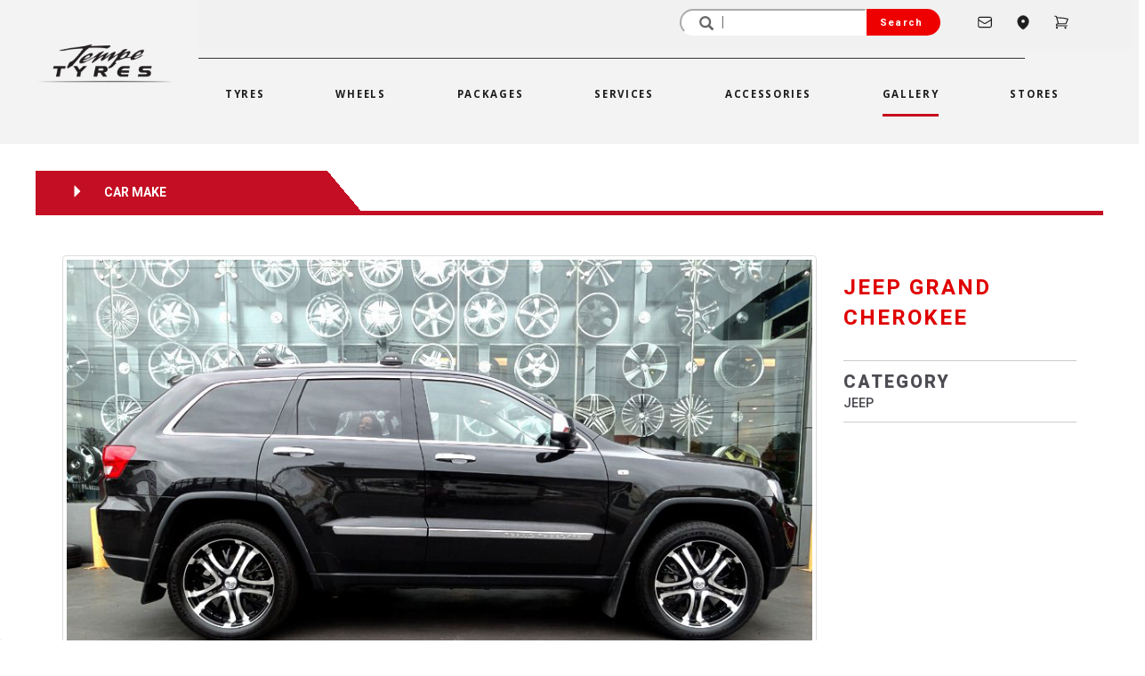

--- FILE ---
content_type: text/html; charset=UTF-8
request_url: https://www.tempetyres.com.au/wheels-image-gallery?jeep-grand-cherokee-22x9.5-incubus-paranormal&id=744
body_size: 12275
content:
<!DOCTYPE html>
<html lang="en">

<head>
    	<meta charset="utf-8">
	<meta http-equiv="X-UA-Compatible" content="IE=edge">
	<meta name="viewport" content="width=device-width, initial-scale=1">

	<title>Wheels Gallery | Tempe Tyres</title>
			<meta name="description" content="Not sure how our wheels will look like on your car? See our exclusive wheels photo images and gallery.">
			<meta name="keywords" content="gallery, images, wheel photos, tempe tyres, images, wheels, tyres, tempe">
			<meta name="robots" content="index,follow">
			<meta name="revisit-after" content="1 days">
		<meta itemprop="name" content="Wheels Gallery | Tempe Tyres">
	<meta itemprop="image" content="https://www.tempetyres.com.au/images/tempe-tyres-logo-400.png">

	<meta property="og:type" content="website">
	<meta property="og:title" content="Wheels Gallery | Tempe Tyres">
	<meta property="og:description" content="Not sure how our wheels will look like on your car? See our exclusive wheels photo images and gallery.">
	<meta property="og:site_name" content="Tempe Tyres">
	<meta property="og:url" content="https://www.tempetyres.com.au/wheels-image-gallery?jeep-grand-cherokee-22x9.5-incubus-paranormal&id=744" />
	<meta property="og:image" content="https://www.tempetyres.com.au/images/tempe-tyres-logo-400.png" />

	<meta name="twitter:card" content="summary" />
	<meta name="twitter:site" content="@tempetyres" />
	<meta name="twitter:title" content="Wheels Gallery | Tempe Tyres" />
	<meta name="twitter:description" content="Not sure how our wheels will look like on your car? See our exclusive wheels photo images and gallery." />
	<meta name="twitter:image" content="https://www.tempetyres.com.au/images/tempe-tyres-logo-400.png" />

		<link rel="canonical" href="https://www.tempetyres.com.au/wheels-image-gallery" />
		<link rel="apple-touch-icon" sizes="57x57" href="/images/favicons/apple-touch-icon-57x57.png">
	<link rel="apple-touch-icon" sizes="60x60" href="/images/favicons/apple-touch-icon-60x60.png">
	<link rel="apple-touch-icon" sizes="72x72" href="/images/favicons/apple-touch-icon-72x72.png">
	<link rel="apple-touch-icon" sizes="76x76" href="/images/favicons/apple-touch-icon-76x76.png">
	<link rel="apple-touch-icon" sizes="114x114" href="/images/favicons/apple-touch-icon-114x114.png">
	<link rel="apple-touch-icon" sizes="120x120" href="/images/favicons/apple-touch-icon-120x120.png">
	<link rel="apple-touch-icon" sizes="144x144" href="/images/favicons/apple-touch-icon-144x144.png">
	<link rel="apple-touch-icon" sizes="152x152" href="/images/favicons/apple-touch-icon-152x152.png">
	<link rel="apple-touch-icon" sizes="180x180" href="/images/favicons/apple-touch-icon-180x180.png">
	<link rel="shortcut icon" href="/images/favicons/favicon.ico?v2" />
	<link rel="icon" type="image/png" href="/images/favicons/favicon-32x32.png" sizes="32x32">
	<link rel="icon" type="image/png" href="/images/favicons/android-chrome-192x192.png" sizes="192x192">
	<link rel="icon" type="image/png" href="/images/favicons/favicon-96x96.png" sizes="96x96">
	<link rel="icon" type="image/png" href="/images/favicons/favicon-16x16.png" sizes="16x16">
	<link rel="icon" type="image/png" href="/images/favicons/favicon-196x196.png" sizes="196x196" />
	<link rel="icon" type="image/png" href="/images/favicons/favicon-128.png" sizes="128x128" />
	<link rel="manifest" href="/images/favicons/manifest.json">
	<link rel="mask-icon" href="/images/favicons/safari-pinned-tab.svg" color="#5bbad5">
	<meta name="application-name" content="Tempe Tyres" />
	<meta name="msapplication-TileColor" content="#b91d47">
	<meta name="msapplication-TileImage" content="/images/favicons/mstile-144x144.png" />
	<meta name="msapplication-square70x70logo" content="/images/favicons/mstile-70x70.png" />
	<meta name="msapplication-square150x150logo" content="/images/favicons/mstile-150x150.png" />
	<meta name="msapplication-wide310x150logo" content="/images/favicons/mstile-310x150.png" />
	<meta name="msapplication-square310x310logo" content="/images/favicons/mstile-310x310.png" />
	<meta name="theme-color" content="#ffffff">

	<script type="text/javascript">
		dataLayer = [];
		dataLayer.push({
			'ecomm_prodid': [''],
			'ecomm_pagetype': 'other',
			'ecomm_totalvalue': ''
		});
	</script>


    <!-- Google Tag Manager -->
    <script>(function(w,d,s,l,i){w[l]=w[l]||[];w[l].push({'gtm.start':
    new Date().getTime(),event:'gtm.js'});var f=d.getElementsByTagName(s)[0],
    j=d.createElement(s),dl=l!='dataLayer'?'&l='+l:'';j.async=true;j.src=
    'https://www.googletagmanager.com/gtm.js?id='+i+dl;f.parentNode.insertBefore(j,f);
    })(window,document,'script','dataLayer','GTM-MNBBQS');</script>
    <!-- End Google Tag Manager -->   

<!-- jQuery/BS Core JS -->
<script src="https://ajax.googleapis.com/ajax/libs/jquery/1.12.4/jquery.min.js"></script>
<script src="https://maxcdn.bootstrapcdn.com/bootstrap/3.3.5/js/bootstrap.min.js"></script>

<!-- Bootstrap Core CSS -->
<link rel="stylesheet" href="https://maxcdn.bootstrapcdn.com/bootstrap/3.3.5/css/bootstrap.min.css">

<!-- Fonts -->
<link rel="preconnect" href="https://fonts.googleapis.com">
<link rel="preconnect" href="https://fonts.gstatic.com" crossorigin>
<link href='https://fonts.googleapis.com/css?family=Roboto+Condensed|Roboto:300|Open+Sans:400,800|Lato:400,700' rel='stylesheet' type='text/css'>
<link href="https://fonts.googleapis.com/css2?family=Heebo:wght@100..900&family=Rajdhani:wght@300;400;500;600;700&display=swap" rel="stylesheet">
<link href="https://fonts.googleapis.com/css2?family=Open+Sans:ital,wght@0,300..800;1,300..800&display=swap" rel="stylesheet">

<link rel="stylesheet" type="text/css" href="https://cdn.fonticona.com/v1.0/fonticona.min.css">
<link rel="stylesheet" type="text/css" href="/css/magnific-popup.css?version=20250610-1">
<link rel="stylesheet" type="text/css" href="/css/tempetyres.css?version=20250610-1">
<link rel="stylesheet" type="text/css" href="/css/owl.carousel.css?version=20250610-1">
<link rel="stylesheet" type="text/css" href="/css/owl.theme.css?version=20250610-1">
<link rel="stylesheet" type="text/css" href="/css/formValidation.min.css?version=20250610-1">
<link rel="stylesheet" type="text/css" href="/css/fonts.css?version=20250610-1">

<script id="mcjs">!function(c,h,i,m,p){m=c.createElement(h),p=c.getElementsByTagName(h)[0],m.async=1,m.src=i,p.parentNode.insertBefore(m,p)}(document,"script","https://chimpstatic.com/mcjs-connected/js/users/b609063360d7c31a53989d193/5ebc154b107b484269f23d30e.js");</script>    <style>
        .owl-stage {
            transition: none !important;
            /* Disable animation */
        }

        .owl-item {
            transition: none !important;
            /* Prevent smooth sliding */
        }
    </style>
</head>

<body>

    <!-- Google tag (gtag.js) GA-4-->
<script async src="https://www.googletagmanager.com/gtag/js?id=G-TDDZ8437G4"></script>
<script>
  window.dataLayer = window.dataLayer || [];
  function gtag(){dataLayer.push(arguments);}
  gtag('js', new Date());

  gtag('config', 'G-TDDZ8437G4');
</script>

<!-- Google tag (gtag.js) -->
<script async src="https://www.googletagmanager.com/gtag/js?id=G-70BLZD074Z"></script>
<script>
  window.dataLayer = window.dataLayer || [];
  function gtag(){dataLayer.push(arguments);}
  gtag('js', new Date());

  gtag('config', 'G-70BLZD074Z');
</script>

<!-- Google Tag Manager (noscript) -->
<noscript><iframe src="https://www.googletagmanager.com/ns.html?id=GTM-MNBBQS"
height="0" width="0" style="display:none;visibility:hidden"></iframe></noscript>
<!-- End Google Tag Manager (noscript) -->


<!-- Header Starts -->
<style>
	.top-bar {
		display: flex;
		justify-content: flex-end;
		align-items: center;
		background-color: #f1f1f1;
		padding: 10px 50px 15px 10px;
	}

	.top-bar .search input[type="text"] {
		padding: 5px 30px 5px 40px;
		width: 210px;
		border-color: #fff;
		border-top-left-radius: 25px;
		border-bottom-left-radius: 25px;
		height: 30px;
	}

	.top-bar .search .glyphicon-search {
		position: absolute;
		right: 260px;
		top: 50%;
		transform: translateY(-50%);
		pointer-events: none;
		height: 12px;
		width: 12px;
	}

	.top-bar .search {
		position: relative;
		display: flex;
	}

	.top-bar .search button {
		padding: 5px 20px 5px 15px;
		background-color: #ef0000;
		color: white;
		border: none;
		cursor: pointer;
		border-top-right-radius: 25px;
		border-bottom-right-radius: 25px;
		font-size: 11px;
		letter-spacing: 1.2px;
	}

	.top-bar .cart btn {
		border: none;
	}

	.top-bar .cart {
		display: flex;
		align-items: center;
		margin-right: 20px;
		font-family: "Heebo-Medium";
		color: #141414;
		font-size: 16px;
	}

	.top-bar .cart .glyphicon-shopping-cart {
		margin-right: 5px;
	}

	.separator {
		margin: 5px 10px;
	}

	.align-items-center {
		display: flex;
		align-items: center;
	}

	.justify-content-center {
		display: flex;
		justify-content: center;
	}

	.navbar-center {
		display: flex;
		justify-content: space-around;
		width: 100%;
	}

	.d-flex {
		display: flex;
	}

	.navbar {
		font-family: "Open Sans", "Helvetica Neue", Helvetica, Roboto, Arial, sans-serif;
		color: #141414;
		letter-spacing: 0.17rem;
		font-size: 11.5px;
		font-weight: 700;
		text-transform: uppercase;
	}

	.navbar-bg {
		background-color: #f3f3f3;
	}

	.position-relative {
		position: relative;
	}

	.badge {
		top: 0;
		right: 0;
		transform: translate(0%, -50%);
		background-color: #e00000;
		color: white;
		border-radius: 50%;
		padding: 2px 5px 4px 5px;
		font-size: 10px;
		display: inline-block;
		text-align: center;
		line-height: 1;
	}

	.i-nav:hover {
		color: #e00000;
	}

	.i-nav {
		color: #1d1d1d;
		font-size: 18px;
		padding-left: 25px;
	}

	.i-fi-nav {
		padding-left: 40px;
	}

	.i-span-nav {
		padding-top: 5px;
	}

	.mobile-menu,
	.icon {
		display: none;
	}

	.nav-screen {
		display: block;
	}

	/* CSS to add an underline to the active nav item */
	.navbar-nav.active .navbar-nav {
		position: relative;
	}

	.navbar-default .navbar-nav>.active>a {
		background-color: #f3f3f3;
		color: #1c1c1c;
	}

	.xnavbar-default .navbar-nav>.active>a {
		content: '';
		left: 0;
		bottom: -5px;
		width: 100%;
		background-color: #c7081b;
	}





	.nav-link span {
		padding-bottom: 15px;
	}

	.nav-link span:hover,
	.nav-ditem.active .nav-link span {
		border-bottom-color: #c7081b;
		border-bottom: 3px solid #c7081b;
	}

	.mob-nav-top {
		display: none;
	}


	.mobile-header .hamburger span,
	.mobile-header .cart span {
		font-size: 20px;
	}

	.m-badge {
		top: 0;
		right: 0;
		transform: translate(0%, -50%);
		background-color: #e00000;
		color: white;
		border-radius: 50%;
		padding: 2px 5px 4px 5px;
		font-size: 8px;
		display: inline-block;
		text-align: center;
		line-height: 1;
	}

	.main-nav {
		margin-right: 0px;
	}

	@media (min-width: 992px) {
		.navbar-nav>li>a {
			padding-left: 40px;
			padding-right: 40px;
		}
	}


	@media only screen and (max-width: 767px) {
		.mob-nav-top {
			display: block;
		}

		.main-nav {
			display: none;
		}

		.mobile-search .search input[type="text"] {
			flex-grow: 1;
			border: 1px solid #ccc;
			border-radius: 0;
			margin: 0;
			padding: 10px;
		}

		.mobile-search {
			padding: 20px 10px;
		}

		.mobile-search .input-group {
			display: flex;
			width: 100%;
		}

		.mobile-search .search {
			display: flex;
			flex-grow: 1;
			width: 100%;
		}

		.mobile-search .search input[type="text"] {
			flex-grow: 1;
			border: 1px solid #ccc;
			border-radius: 0;
			margin: 0;
			padding: 10px;
		}

		.mobile-search .search button {
			border: 1px solid #ccc;
			border-radius: 0;
			margin: 0;
			padding: 10px;
		}

		.mobile-search .search button:hover {
			background-color: #c7081b;
			border-color: #c7081b;
			color: #fff;
		}
	}

	@media only screen and (max-width: 600px) {
		.mob-nav-top {
			display: block;
		}

		.main-nav {
			display: none;
		}

		.nav-screen {
			display: none;
		}

		.mobile-menu,
		link-wrapper .icon {
			display: block;
		}

		#mobile-menu {
			display: block;
			Z-INDEX: 1000;
		}

		.humberger {
			margin-top: -40px;
			right: 5%;
			position: absolute;
			font-size: 30px;
			color: #c7081b;
		}

		.menu-overlay {
			position: fixed;
			top: 0;
			left: 0;
			width: 100%;
			height: 100vh;
			background-color: rgba(19, 19, 19, 0.75);
			Z-INDEX: 1001;
		}

		.menu-wrapper {
			margin-top: 50px;
			left: 0 !important;
			width: 80%;
			height: 500px;
			background-color: #ffffff;
			padding-top: 30px;
			padding-left: 30px;
			padding-right: 10px;
			position: relative;
		}

		.close-menu {
			position: absolute;
			top: -20px;
			left: 104%;
			color: white;
			font-size: 40px;
		}

		.mobile-search {
			padding: 20px 10px;
		}

		.mobile-search .input-group {
			display: flex;
			width: 100%;
		}

		.mobile-search .search {
			display: flex;
			flex-grow: 1;
			width: 100%;
		}

		.mobile-search .search input[type="text"] {
			flex-grow: 1;
			border: 1px solid #ccc;
			border-radius: 0;
			margin: 0;
			padding: 10px;
		}

		.mobile-search .search button {
			border: 1px solid #ccc;
			border-radius: 0;
			margin: 0;
			padding: 10px;
		}

		.mobile-search .search button:hover {
			background-color: #c7081b;
			border-color: #c7081b;
			color: #fff;
		}

		.mobile-header .cart span {
			font-size: 12px;
		}


	}

	.m-bar {
		background-color: #c7081b;
	}

	.mob-nav:hover {
		background-color: #f1ede2;
		color: #e2e2e2e7;
	}


	.nav-item {
		margin-bottom: 10px;
		padding-right: 10px;
		padding-left: 10px;
		text-align: start;
	}

	.nav-item:hover {
		background-color: #c7081b;
		color: #fff;
	}

	.nav-item a:hover {
		background-color: #c7081b;
		color: #fff;
	}

	.link-wrapper {
		display: none;
	}

	.link-nav a:hover {
		color: #c7081b;
	}

	.link-nav,
	.nav-item {
		padding-right: 10px;
		padding-left: 10px;
	}

	.nav-links {
		margin-top: 10px;
		font-size: 18px;
		font-family: "RobotoCondensed-Bold" !important;
		font-weight: 1000;
	}

	.nav-links a {
		text-decoration: none;
		color: #131313;
		cursor: pointer;
		letter-spacing: 1.5px;
	}

	.link-wrapper {
		width: 88%;
		margin: auto;
		height: 100%;
	}

	.mobile-header {
		display: flex;
		justify-content: space-between;
		align-items: center;
		padding: 10px;
		background-color: #fff;
	}

	.mobile-header .logo {
		flex-grow: 1;
		display: flex;
		justify-content: center;
		align-items: center;
	}

	.mobile-header .hamburger,
	.mobile-header .cart {
		background: none;
		border: none;
		padding: 10px;
		cursor: pointer;
		display: flex;
		align-items: center;
	}

	.logo-main {
		margin-left: 50px;
		margin-bottom: 20px;
	}

	.logo-w {
		min-width: 150px;
	}

	.size-6 {
		width: 18px;
		height: 18px;
		stroke: currentColor;
	}

	.i-nav {
		display: flex;
		align-items: center;
	}

	.i-cart-nav {
		text-decoration: none;
	}

	.badge {
		background-color: red;
		color: white;
		border-radius: 50%;
		padding: 2px 5px;
	}
</style>
<link rel="stylesheet" href="https://pro.fontawesome.com/releases/v5.10.0/css/all.css">
<header>
	<div class="navigation-bg">
		<div class="row align-items-center justify-content-center main-nav">

			<div class="col-md-2 col-sm-2 col-12 d-flex justify-content-center align-items-center logo-main">
				<a href="/" title="Tempe Tyres"><img src="/images/tempe-tyres-logo.png" width="100%" class="img-responsive logo-w" alt="Tempe Tyres"></a>
			</div>

			<div class="col-md-10 col-sm-10 col-xs-12">
				<div class="row">
					<div class="nav-screen">
						<div class="col-lg-12 col-md-12 col-sm-12 col-12">
							<div class="top-bar">
								<form method="get" action="/search">
									<div class="input-group">
										<div class="search">
											<input type="text" name="q" placeholder=' | ' value=""><span class="glyphicon glyphicon-search"></span>
											<button type="submit">Search</button>
										</div>
									</div>
								</form>

								<div class="contact">
									<a href="/contact-us" class="i-nav i-fi-nav">
										<svg xmlns="http://www.w3.org/2000/svg" fill="none" viewBox="0 0 24 24" stroke-width="1.5" stroke="currentColor" class="size-6">
											<path stroke-linecap="round" stroke-linejoin="round" d="M21.75 6.75v10.5a2.25 2.25 0 0 1-2.25 2.25h-15a2.25 2.25 0 0 1-2.25-2.25V6.75m19.5 0A2.25 2.25 0 0 0 19.5 4.5h-15a2.25 2.25 0 0 0-2.25 2.25m19.5 0v.243a2.25 2.25 0 0 1-1.07 1.916l-7.5 4.615a2.25 2.25 0 0 1-2.36 0L3.32 8.91a2.25 2.25 0 0 1-1.07-1.916V6.75" />
										</svg>

									</a>
								</div>

								<div class="stores">
									<a href="/stores" class="i-nav">
										<svg xmlns="http://www.w3.org/2000/svg" viewBox="0 0 24 24" fill="currentColor" class="size-6">
											<path fill-rule="evenodd" d="m11.54 22.351.07.04.028.016a.76.76 0 0 0 .723 0l.028-.015.071-.041a16.975 16.975 0 0 0 1.144-.742 19.58 19.58 0 0 0 2.683-2.282c1.944-1.99 3.963-4.98 3.963-8.827a8.25 8.25 0 0 0-16.5 0c0 3.846 2.02 6.837 3.963 8.827a19.58 19.58 0 0 0 2.682 2.282 16.975 16.975 0 0 0 1.145.742ZM12 13.5a3 3 0 1 0 0-6 3 3 0 0 0 0 6Z" clip-rule="evenodd" />
										</svg>

									</a>
								</div>

								
								<div class="cart">
									<a href="/cart" class="i-nav i-cart-nav">
										<svg xmlns="http://www.w3.org/2000/svg" fill="none" viewBox="0 0 24 24" stroke-width="1.5" stroke="currentColor" class="size-6">
											<path stroke-linecap="round" stroke-linejoin="round" d="M2.25 3h1.386c.51 0 .955.343 1.087.835l.383 1.437M7.5 14.25a3 3 0 0 0-3 3h15.75m-12.75-3h11.218c1.121-2.3 2.1-4.684 2.924-7.138a60.114 60.114 0 0 0-16.536-1.84M7.5 14.25 5.106 5.272M6 20.25a.75.75 0 1 1-1.5 0 .75.75 0 0 1 1.5 0Zm12.75 0a.75.75 0 1 1-1.5 0 .75.75 0 0 1 1.5 0Z" />
										</svg>
										<span class="i-span-nav">
																					</span>
									</a>
								</div>
							</div>
							
							<hr style="height:1px;border:none;color:#f0f0f0;background-color:#333;margin:10px 120px 10px 0">
							<div class="row justify-content-center">
								<div class="col-md-1 col-sm-1 col-12">
									&nbsp;</div>

								<div class="col-lg-10 col-md-12 col-sm-12 col-xs-12 header-navigation">
									<nav class="navbar navbar-default">
										<!-- Brand and toggle get grouped for better mobile display -->
										<div class="navbar-header">
											<button type="button" class="navbar-toggle collapsed" data-toggle="collapse" data-target="#tempetyres-main-navbar-collapse" aria-expanded="false">
												<span class="sr-only">Toggle navigation</span>
												<span class="icon-bar"></span>
												<span class="icon-bar"></span>
												<span class="icon-bar"></span>
											</button>
											<a class="visible-xs" style="margin-top:0px" href="/">
												<img alt="Tempe Tyres" src="/images/tempe-tyres-logo.png" width="50px">
											</a>
										</div>

										<!-- Collect the nav links, forms, and other content for toggling -->
										<div class="collapse navbar-collapse navbar-bg" id="tempetyres-main-navbar-collapse">
											<ul class="nav navbar-nav navbar-center ">
																									<li class="nav-ditem"><a class="nav-link" href="/tyres" title="Tyres"><span>Tyres</span></a></li>
												
																									<li class="nav-ditem"><a class="nav-link" href="/wheels" title="Wheels"><span>Wheels</span></a></li>
												
																									<li class="nav-ditem"><a class="nav-link" href="/wheel-and-tyre-packages" title="Packages"><span>Packages</span></a></li>
												
																									<li class="nav-ditem"><a class="nav-link" href="/services" title="Services"><span>Services</span></a></li>
												
																									<li class="visible-lg visible-xs nav-ditem"><a class="nav-link" href="/accessories" title="Accessories"><span>Accessories</span></a></li>
												
																									<li class="active nav-ditem"><a class="nav-link" href="/gallery" title="Gallery"><span>Gallery </span></a></li>
												
																									<li class="nav-ditem"><a class="nav-link" href="/stores" title="Stores"><span>Stores </span></a></li>
												
											</ul>
										</div>

									</nav>
								</div>
								<div class="col-lg-2 col-md-12 col-sm-12 col-xs-12">
									&nbsp;
								</div>
							</div>
						</div>
					</div>
				</div>
			</div>
		</div>


		<div class="mob-nav-top">
			<div class="mobile-header">
				<button class="hamburger navbar-toggle collapsed">
					<span class="glyphicon glyphicon-menu-hamburger"></span>
				</button>

				<div class="logo">
					<a href="/" title="Tempe Tyres"><img src="/images/tempe-tyres-logo.png" width="100%" class="img-responsive" alt="Tempe Tyres"></a>
				</div>


				<div class="cart">
					<a href="/cart" class="i-nav i-cart-nav">
						<svg xmlns="http://www.w3.org/2000/svg" viewBox="0 0 24 24" fill="currentColor" class="size-6">
							<path d="M2.25 2.25a.75.75 0 0 0 0 1.5h1.386c.17 0 .318.114.362.278l2.558 9.592a3.752 3.752 0 0 0-2.806 3.63c0 .414.336.75.75.75h15.75a.75.75 0 0 0 0-1.5H5.378A2.25 2.25 0 0 1 7.5 15h11.218a.75.75 0 0 0 .674-.421 60.358 60.358 0 0 0 2.96-7.228.75.75 0 0 0-.525-.965A60.864 60.864 0 0 0 5.68 4.509l-.232-.867A1.875 1.875 0 0 0 3.636 2.25H2.25ZM3.75 20.25a1.5 1.5 0 1 1 3 0 1.5 1.5 0 0 1-3 0ZM16.5 20.25a1.5 1.5 0 1 1 3 0 1.5 1.5 0 0 1-3 0Z" />
						</svg>
						<span class="i-span-nav">
													</span>
					</a>
				</div>
			</div>

			<div id="mobile-menu" style="display: none">
				<div class="menu-overlay">
					<div class="menu-wrapper">
						<span class="close-menu">
							<span class="glyphicon glyphicon-remove"></span>
						</span>
						<div class="nav-links">
							<div class="nav-item"><a class="mob-nav" href="/"> Home </a></div>
							<div class="nav-item"><a class="mob-nav" href="/tyres"> Tyres </a></div>
							<div class="nav-item"><a class="mob-nav" href="/wheels"> Wheels </a></div>
							<div class="nav-item"><a class="mob-nav" href="/wheel-and-tyre-packages"> Packages </a></div>
							<div class="nav-item"><a class="mob-nav" href="/services"> Services </a></div>
							<div class="nav-item"><a class="mob-nav" href="/accessories"> Accessories </a></div>
							<div class="nav-item"><a class="mob-nav" href="/gallery"> Gallery </a></div>
							<div class="nav-item"><a class="mob-nav" href="/stores"> Stores </a></div>
							<div class="nav-item"><a class="mob-nav" href="/blog"> Blog </a></div>
							<div class="nav-item"><a class="mob-nav" href="/contact-us"> Contact Us </a></div>
						</div>
						<hr>
					</div>
				</div>
			</div>

			<div class="mobile-search">
				<form method="get" action="/search">
					<div class="input-group">
						<div class="search">
							<input type="text" name="q" placeholder='Search...' value="">
							<button type="submit"><span class="glyphicon glyphicon-search"></span></button>
						</div>
					</div>
				</form>
			</div>
		</div>
	</div>
</header>


<!-- Header Ends -->
<script>
	document.querySelector('.hamburger').addEventListener('click', function() {
		var menu = document.getElementById('mobile-menu');
		if (menu.style.display === 'block') {
			menu.style.display = 'none';
		} else {
			menu.style.display = 'block';
		}
	});

	document.querySelector('.close-menu').addEventListener('click', function() {
		var menu = document.getElementById('mobile-menu');
		menu.style.display = 'none';
	});
</script>

    <div class="content-bg extra-pb-7">
        <div class="container">

            	<div class="row">
		<div class="row heebo-bold pg-heading-bar-sec pg-heading-service2">
			<i class="glyphicon glyphicon-triangle-right" aria-hidden="true"></i>
			<span style="padding-left: 20px;"> CAR MAKE</span>
		</div>
	</div>
	        </div>

        <div class="container gallery-carousel">
            
        <div id="gallerydetails-carousel">

                    <div class="item">
            <div class="row">
                <div class="col-md-9">
                    <img src="/content/gallery/pg_140122_vb4dtgp6.jpg" border="0" alt="22x9.5 Incubus Paranormal on JEEP GRAND CHEROKEE" title="22x9.5 Incubus Paranormal on JEEP GRAND CHEROKEE" class="img-thumbnail img-responsive">
                </div>

                <div class="col-md-3">
                    <div class="row">
                        <div class="col-xs-12">
                            <div class="g-wh g-wh-h1 text-uppercase">

                                <strong><a href="/gallery?manufacturer=JEEP&carmodel=JEEP GRAND CHEROKEE" title="View Gallery of JEEP GRAND CHEROKEE">JEEP GRAND CHEROKEE</a></strong>
                            </div>
                            <hr class="gy-hr">
                        </div>

                        <div class="col-xs-12">
                            <div class="g-wh-black g-wh-h2 text-uppercase">
                                <span class="g-wh-hm">CATEGORY</span><br>
                                <a href="/gallery?manufacturer=JEEP" title="View Gallery of JEEP">JEEP</a>
                            </div>
                            <hr class="gy-hr">
                        </div>

                        
                                                                    </div>
                </div>
            </div>
        </div>
        <div class="item">
            <div class="row">
                <div class="col-md-9">
                    <img src="/content/gallery/pg-20260107-152340-25684.jpg" border="0" alt="20x8.5 MOZA 910 Blade Satin Black on Jeep Grand Cherokee" title="20x8.5 MOZA 910 Blade Satin Black on Jeep Grand Cherokee" class="img-thumbnail img-responsive">
                </div>

                <div class="col-md-3">
                    <div class="row">
                        <div class="col-xs-12">
                            <div class="g-wh g-wh-h1 text-uppercase">

                                <strong><a href="/gallery?manufacturer=JEEP&carmodel=Jeep Grand Cherokee" title="View Gallery of Jeep Grand Cherokee">Jeep Grand Cherokee (2014)</a></strong>
                            </div>
                            <hr class="gy-hr">
                        </div>

                        <div class="col-xs-12">
                            <div class="g-wh-black g-wh-h2 text-uppercase">
                                <span class="g-wh-hm">CATEGORY</span><br>
                                <a href="/gallery?manufacturer=JEEP" title="View Gallery of JEEP">JEEP</a>
                            </div>
                            <hr class="gy-hr">
                        </div>

                        
                        
                            <div class="col-xs-12">
                                <div class="g-wh-black g-wh-h2 text-uppercase">
                                    <a href="/wheel-fitments?20x8.5 MOZA 910 Blade Satin Black" title="20x8.5 MOZA 910 Blade Satin Black">
                                        <img src="/content/wheelproducts/tn_wh-20220307-090814-64592.jpg" width="275" alt="20x8.5 MOZA 910 Blade Satin Black" border="0" class="img-responsive gallery-product-img">
                                    </a>
                                </div>
                            </div>
                                                                            <div class="col-xs-12">
                                <div class="g-wh-black g-wh-h3">
                                    <span class="g-wh-hm">20 x 8.5</span><br>
                                    <a href="/wheel-fitments?20x8.5 MOZA 910 Blade Satin Black"
                                        title="View 20x8.5 MOZA 910 Blade Satin Black" class="text-uppercase">MOZA 910 BLADE | SATIN BLACK                                    </a>
                                </div>
                                <hr class="gy-hr">
                            </div>
                                            </div>
                </div>
            </div>
        </div>
        <div class="item">
            <div class="row">
                <div class="col-md-9">
                    <img src="/content/gallery/pg-20260107-152318-36288.jpg" border="0" alt="20x8.5 MOZA 910 Blade Satin Black on Jeep Grand Cherokee" title="20x8.5 MOZA 910 Blade Satin Black on Jeep Grand Cherokee" class="img-thumbnail img-responsive">
                </div>

                <div class="col-md-3">
                    <div class="row">
                        <div class="col-xs-12">
                            <div class="g-wh g-wh-h1 text-uppercase">

                                <strong><a href="/gallery?manufacturer=JEEP&carmodel=Jeep Grand Cherokee" title="View Gallery of Jeep Grand Cherokee">Jeep Grand Cherokee (2014)</a></strong>
                            </div>
                            <hr class="gy-hr">
                        </div>

                        <div class="col-xs-12">
                            <div class="g-wh-black g-wh-h2 text-uppercase">
                                <span class="g-wh-hm">CATEGORY</span><br>
                                <a href="/gallery?manufacturer=JEEP" title="View Gallery of JEEP">JEEP</a>
                            </div>
                            <hr class="gy-hr">
                        </div>

                        
                        
                            <div class="col-xs-12">
                                <div class="g-wh-black g-wh-h2 text-uppercase">
                                    <a href="/wheel-fitments?20x8.5 MOZA 910 Blade Satin Black" title="20x8.5 MOZA 910 Blade Satin Black">
                                        <img src="/content/wheelproducts/tn_wh-20220307-090814-64592.jpg" width="275" alt="20x8.5 MOZA 910 Blade Satin Black" border="0" class="img-responsive gallery-product-img">
                                    </a>
                                </div>
                            </div>
                                                                            <div class="col-xs-12">
                                <div class="g-wh-black g-wh-h3">
                                    <span class="g-wh-hm">20 x 8.5</span><br>
                                    <a href="/wheel-fitments?20x8.5 MOZA 910 Blade Satin Black"
                                        title="View 20x8.5 MOZA 910 Blade Satin Black" class="text-uppercase">MOZA 910 BLADE | SATIN BLACK                                    </a>
                                </div>
                                <hr class="gy-hr">
                            </div>
                                            </div>
                </div>
            </div>
        </div>
        <div class="item">
            <div class="row">
                <div class="col-md-9">
                    <img src="/content/gallery/pg-20260107-152213-54521.jpg" border="0" alt="20x8.5 MOZA 910 Blade Satin Black on Jeep Grand Cherokee" title="20x8.5 MOZA 910 Blade Satin Black on Jeep Grand Cherokee" class="img-thumbnail img-responsive">
                </div>

                <div class="col-md-3">
                    <div class="row">
                        <div class="col-xs-12">
                            <div class="g-wh g-wh-h1 text-uppercase">

                                <strong><a href="/gallery?manufacturer=JEEP&carmodel=Jeep Grand Cherokee" title="View Gallery of Jeep Grand Cherokee">Jeep Grand Cherokee (2014)</a></strong>
                            </div>
                            <hr class="gy-hr">
                        </div>

                        <div class="col-xs-12">
                            <div class="g-wh-black g-wh-h2 text-uppercase">
                                <span class="g-wh-hm">CATEGORY</span><br>
                                <a href="/gallery?manufacturer=JEEP" title="View Gallery of JEEP">JEEP</a>
                            </div>
                            <hr class="gy-hr">
                        </div>

                        
                        
                            <div class="col-xs-12">
                                <div class="g-wh-black g-wh-h2 text-uppercase">
                                    <a href="/wheel-fitments?20x8.5 MOZA 910 Blade Satin Black" title="20x8.5 MOZA 910 Blade Satin Black">
                                        <img src="/content/wheelproducts/tn_wh-20220307-090814-64592.jpg" width="275" alt="20x8.5 MOZA 910 Blade Satin Black" border="0" class="img-responsive gallery-product-img">
                                    </a>
                                </div>
                            </div>
                                                                            <div class="col-xs-12">
                                <div class="g-wh-black g-wh-h3">
                                    <span class="g-wh-hm">20 x 8.5</span><br>
                                    <a href="/wheel-fitments?20x8.5 MOZA 910 Blade Satin Black"
                                        title="View 20x8.5 MOZA 910 Blade Satin Black" class="text-uppercase">MOZA 910 BLADE | SATIN BLACK                                    </a>
                                </div>
                                <hr class="gy-hr">
                            </div>
                                            </div>
                </div>
            </div>
        </div>
        <div class="item">
            <div class="row">
                <div class="col-md-9">
                    <img src="/content/gallery/pg-20250530-140908-30898.jpg" border="0" alt="20x10 20x11 Simmons MS1 MK on Jeep Grand Cherokee" title="20x10 20x11 Simmons MS1 MK on Jeep Grand Cherokee" class="img-thumbnail img-responsive">
                </div>

                <div class="col-md-3">
                    <div class="row">
                        <div class="col-xs-12">
                            <div class="g-wh g-wh-h1 text-uppercase">

                                <strong><a href="/gallery?manufacturer=JEEP&carmodel=Jeep Grand Cherokee" title="View Gallery of Jeep Grand Cherokee">Jeep Grand Cherokee</a></strong>
                            </div>
                            <hr class="gy-hr">
                        </div>

                        <div class="col-xs-12">
                            <div class="g-wh-black g-wh-h2 text-uppercase">
                                <span class="g-wh-hm">CATEGORY</span><br>
                                <a href="/gallery?manufacturer=JEEP" title="View Gallery of JEEP">JEEP</a>
                            </div>
                            <hr class="gy-hr">
                        </div>

                        
                        
                            <div class="col-xs-12">
                                <div class="g-wh-black g-wh-h2 text-uppercase">
                                    <a href="/wheel-fitments?20x10 20x11 Simmons MS1 MK" title="20x10 20x11 Simmons MS1 MK">
                                        <img src="/content/wheelproducts/tn_wh-20211116-112100-27112.jpg" width="275" alt="20x10 20x11 Simmons MS1 MK" border="0" class="img-responsive gallery-product-img">
                                    </a>
                                </div>
                            </div>
                                                                            <div class="col-xs-12">
                                <div class="g-wh-black g-wh-h3">
                                    <span class="g-wh-hm">20 x 10 20 x 11</span><br>
                                    <a href="/wheel-fitments?20x10 20x11 Simmons MS1 MK"
                                        title="View 20x10 20x11 Simmons MS1 MK" class="text-uppercase">SIMMONS MS1 | FULL SATIN BLACK                                    </a>
                                </div>
                                <hr class="gy-hr">
                            </div>
                                            </div>
                </div>
            </div>
        </div>
        <div class="item">
            <div class="row">
                <div class="col-md-9">
                    <img src="/content/gallery/pg-20250530-140852-13511.jpg" border="0" alt="20x10 20x11 Simmons MS1 MK on Jeep Grand Cherokee" title="20x10 20x11 Simmons MS1 MK on Jeep Grand Cherokee" class="img-thumbnail img-responsive">
                </div>

                <div class="col-md-3">
                    <div class="row">
                        <div class="col-xs-12">
                            <div class="g-wh g-wh-h1 text-uppercase">

                                <strong><a href="/gallery?manufacturer=JEEP&carmodel=Jeep Grand Cherokee" title="View Gallery of Jeep Grand Cherokee">Jeep Grand Cherokee</a></strong>
                            </div>
                            <hr class="gy-hr">
                        </div>

                        <div class="col-xs-12">
                            <div class="g-wh-black g-wh-h2 text-uppercase">
                                <span class="g-wh-hm">CATEGORY</span><br>
                                <a href="/gallery?manufacturer=JEEP" title="View Gallery of JEEP">JEEP</a>
                            </div>
                            <hr class="gy-hr">
                        </div>

                        
                        
                            <div class="col-xs-12">
                                <div class="g-wh-black g-wh-h2 text-uppercase">
                                    <a href="/wheel-fitments?20x10 20x11 Simmons MS1 MK" title="20x10 20x11 Simmons MS1 MK">
                                        <img src="/content/wheelproducts/tn_wh-20211116-112100-27112.jpg" width="275" alt="20x10 20x11 Simmons MS1 MK" border="0" class="img-responsive gallery-product-img">
                                    </a>
                                </div>
                            </div>
                                                                            <div class="col-xs-12">
                                <div class="g-wh-black g-wh-h3">
                                    <span class="g-wh-hm">20 x 10 20 x 11</span><br>
                                    <a href="/wheel-fitments?20x10 20x11 Simmons MS1 MK"
                                        title="View 20x10 20x11 Simmons MS1 MK" class="text-uppercase">SIMMONS MS1 | FULL SATIN BLACK                                    </a>
                                </div>
                                <hr class="gy-hr">
                            </div>
                                            </div>
                </div>
            </div>
        </div>
        <div class="item">
            <div class="row">
                <div class="col-md-9">
                    <img src="/content/gallery/pg-20250530-140713-90951.jpg" border="0" alt="20x10 20x11 Simmons MS1 MK on Jeep Grand Cherokee" title="20x10 20x11 Simmons MS1 MK on Jeep Grand Cherokee" class="img-thumbnail img-responsive">
                </div>

                <div class="col-md-3">
                    <div class="row">
                        <div class="col-xs-12">
                            <div class="g-wh g-wh-h1 text-uppercase">

                                <strong><a href="/gallery?manufacturer=JEEP&carmodel=Jeep Grand Cherokee" title="View Gallery of Jeep Grand Cherokee">Jeep Grand Cherokee</a></strong>
                            </div>
                            <hr class="gy-hr">
                        </div>

                        <div class="col-xs-12">
                            <div class="g-wh-black g-wh-h2 text-uppercase">
                                <span class="g-wh-hm">CATEGORY</span><br>
                                <a href="/gallery?manufacturer=JEEP" title="View Gallery of JEEP">JEEP</a>
                            </div>
                            <hr class="gy-hr">
                        </div>

                        
                        
                            <div class="col-xs-12">
                                <div class="g-wh-black g-wh-h2 text-uppercase">
                                    <a href="/wheel-fitments?20x10 20x11 Simmons MS1 MK" title="20x10 20x11 Simmons MS1 MK">
                                        <img src="/content/wheelproducts/tn_wh-20211116-112100-27112.jpg" width="275" alt="20x10 20x11 Simmons MS1 MK" border="0" class="img-responsive gallery-product-img">
                                    </a>
                                </div>
                            </div>
                                                                            <div class="col-xs-12">
                                <div class="g-wh-black g-wh-h3">
                                    <span class="g-wh-hm">20 x 10 20 x 11</span><br>
                                    <a href="/wheel-fitments?20x10 20x11 Simmons MS1 MK"
                                        title="View 20x10 20x11 Simmons MS1 MK" class="text-uppercase">SIMMONS MS1 | FULL SATIN BLACK                                    </a>
                                </div>
                                <hr class="gy-hr">
                            </div>
                                            </div>
                </div>
            </div>
        </div>
        <div class="item">
            <div class="row">
                <div class="col-md-9">
                    <img src="/content/gallery/pg-20221208-104246-12957.jpg" border="0" alt="22x8.5 22x9.5 Simmons FR-1 Gloss Black Mirror Lip on Jeep Grand Cherokee" title="22x8.5 22x9.5 Simmons FR-1 Gloss Black Mirror Lip on Jeep Grand Cherokee" class="img-thumbnail img-responsive">
                </div>

                <div class="col-md-3">
                    <div class="row">
                        <div class="col-xs-12">
                            <div class="g-wh g-wh-h1 text-uppercase">

                                <strong><a href="/gallery?manufacturer=JEEP&carmodel=Jeep Grand Cherokee" title="View Gallery of Jeep Grand Cherokee">Jeep Grand Cherokee</a></strong>
                            </div>
                            <hr class="gy-hr">
                        </div>

                        <div class="col-xs-12">
                            <div class="g-wh-black g-wh-h2 text-uppercase">
                                <span class="g-wh-hm">CATEGORY</span><br>
                                <a href="/gallery?manufacturer=JEEP" title="View Gallery of JEEP">JEEP</a>
                            </div>
                            <hr class="gy-hr">
                        </div>

                        
                        
                            <div class="col-xs-12">
                                <div class="g-wh-black g-wh-h2 text-uppercase">
                                    <a href="/wheel-fitments?22x8.5 22x9.5 Simmons FR-1 Gloss Black Mirror Lip" title="22x8.5 22x9.5 Simmons FR-1 Gloss Black Mirror Lip">
                                        <img src="/content/wheelproducts/tn_wh-20251024-142114-47282.jpg" width="275" alt="22x8.5 22x9.5 Simmons FR-1 Gloss Black Mirror Lip" border="0" class="img-responsive gallery-product-img">
                                    </a>
                                </div>
                            </div>
                                                                            <div class="col-xs-12">
                                <div class="g-wh-black g-wh-h3">
                                    <span class="g-wh-hm">22 x 8.5 22 x 9.5</span><br>
                                    <a href="/wheel-fitments?22x8.5 22x9.5 Simmons FR-1 Gloss Black Mirror Lip"
                                        title="View 22x8.5 22x9.5 Simmons FR-1 Gloss Black Mirror Lip" class="text-uppercase">SIMMONS FR-1 | GLOSS BLACK MIRROR LIP                                    </a>
                                </div>
                                <hr class="gy-hr">
                            </div>
                                            </div>
                </div>
            </div>
        </div>
        <div class="item">
            <div class="row">
                <div class="col-md-9">
                    <img src="/content/gallery/pg-20221208-104231-18346.jpg" border="0" alt="22x8.5 22x9.5 Simmons FR-1 Gloss Black Mirror Lip on Jeep Grand Cherokee" title="22x8.5 22x9.5 Simmons FR-1 Gloss Black Mirror Lip on Jeep Grand Cherokee" class="img-thumbnail img-responsive">
                </div>

                <div class="col-md-3">
                    <div class="row">
                        <div class="col-xs-12">
                            <div class="g-wh g-wh-h1 text-uppercase">

                                <strong><a href="/gallery?manufacturer=JEEP&carmodel=Jeep Grand Cherokee" title="View Gallery of Jeep Grand Cherokee">Jeep Grand Cherokee</a></strong>
                            </div>
                            <hr class="gy-hr">
                        </div>

                        <div class="col-xs-12">
                            <div class="g-wh-black g-wh-h2 text-uppercase">
                                <span class="g-wh-hm">CATEGORY</span><br>
                                <a href="/gallery?manufacturer=JEEP" title="View Gallery of JEEP">JEEP</a>
                            </div>
                            <hr class="gy-hr">
                        </div>

                        
                        
                            <div class="col-xs-12">
                                <div class="g-wh-black g-wh-h2 text-uppercase">
                                    <a href="/wheel-fitments?22x8.5 22x9.5 Simmons FR-1 Gloss Black Mirror Lip" title="22x8.5 22x9.5 Simmons FR-1 Gloss Black Mirror Lip">
                                        <img src="/content/wheelproducts/tn_wh-20251024-142114-47282.jpg" width="275" alt="22x8.5 22x9.5 Simmons FR-1 Gloss Black Mirror Lip" border="0" class="img-responsive gallery-product-img">
                                    </a>
                                </div>
                            </div>
                                                                            <div class="col-xs-12">
                                <div class="g-wh-black g-wh-h3">
                                    <span class="g-wh-hm">22 x 8.5 22 x 9.5</span><br>
                                    <a href="/wheel-fitments?22x8.5 22x9.5 Simmons FR-1 Gloss Black Mirror Lip"
                                        title="View 22x8.5 22x9.5 Simmons FR-1 Gloss Black Mirror Lip" class="text-uppercase">SIMMONS FR-1 | GLOSS BLACK MIRROR LIP                                    </a>
                                </div>
                                <hr class="gy-hr">
                            </div>
                                            </div>
                </div>
            </div>
        </div>
        <div class="item">
            <div class="row">
                <div class="col-md-9">
                    <img src="/content/gallery/pg-20221208-104131-30813.jpg" border="0" alt="22x8.5 22x9.5 Simmons FR-1 Gloss Black Mirror Lip on Jeep Grand Cherokee" title="22x8.5 22x9.5 Simmons FR-1 Gloss Black Mirror Lip on Jeep Grand Cherokee" class="img-thumbnail img-responsive">
                </div>

                <div class="col-md-3">
                    <div class="row">
                        <div class="col-xs-12">
                            <div class="g-wh g-wh-h1 text-uppercase">

                                <strong><a href="/gallery?manufacturer=JEEP&carmodel=Jeep Grand Cherokee" title="View Gallery of Jeep Grand Cherokee">Jeep Grand Cherokee</a></strong>
                            </div>
                            <hr class="gy-hr">
                        </div>

                        <div class="col-xs-12">
                            <div class="g-wh-black g-wh-h2 text-uppercase">
                                <span class="g-wh-hm">CATEGORY</span><br>
                                <a href="/gallery?manufacturer=JEEP" title="View Gallery of JEEP">JEEP</a>
                            </div>
                            <hr class="gy-hr">
                        </div>

                        
                        
                            <div class="col-xs-12">
                                <div class="g-wh-black g-wh-h2 text-uppercase">
                                    <a href="/wheel-fitments?22x8.5 22x9.5 Simmons FR-1 Gloss Black Mirror Lip" title="22x8.5 22x9.5 Simmons FR-1 Gloss Black Mirror Lip">
                                        <img src="/content/wheelproducts/tn_wh-20251024-142114-47282.jpg" width="275" alt="22x8.5 22x9.5 Simmons FR-1 Gloss Black Mirror Lip" border="0" class="img-responsive gallery-product-img">
                                    </a>
                                </div>
                            </div>
                                                                            <div class="col-xs-12">
                                <div class="g-wh-black g-wh-h3">
                                    <span class="g-wh-hm">22 x 8.5 22 x 9.5</span><br>
                                    <a href="/wheel-fitments?22x8.5 22x9.5 Simmons FR-1 Gloss Black Mirror Lip"
                                        title="View 22x8.5 22x9.5 Simmons FR-1 Gloss Black Mirror Lip" class="text-uppercase">SIMMONS FR-1 | GLOSS BLACK MIRROR LIP                                    </a>
                                </div>
                                <hr class="gy-hr">
                            </div>
                                            </div>
                </div>
            </div>
        </div>
        </div>
    
        </div>
    </div>

        <div class="content-bg-2">
        <div class="container">
            <div class="row">
                <div class="col-md-12 ft-sz-20 extra-pb-1">
                    <h2><span class="ft-sz-20">RELATED IMAGES</span></h2>
                </div>
            </div>
            <div class="row">
                <div class="col-md-12">
                    <div id="row">
                        
                                <div class="col-xs-6 col-sm-4 col-md-3">
                                    <div class="gallery-thumbnails-container">
                                        <a href="/wheels-image-gallery?jeep-grand-cherokee-20x8.5-moza-910-blade-satin-black&id=17758" title="20x8.5 MOZA 910 Blade Satin Black on Jeep Grand Cherokee">
                                            <img src="/content/gallery/tn_pg-20260107-152340-25684.jpg" border="0" class="img-responsive gallery-thumbnails" alt="20x8.5 MOZA 910 Blade Satin Black on Jeep Grand Cherokee">
                                        </a>
                                    </div>
                                    <p class="gallery-container-details lg-info">
                                        <span class="ft-wt-0"> Jeep Grand Cherokee</span><br>
                                        <span class="text-uppercase"><strong><a href="/gallery?manufacturer=JEEP" title="View Gallery of JEEP">JEEP</a></strong></span><br>
                                    </p>
                                </div>
                        
                                <div class="col-xs-6 col-sm-4 col-md-3">
                                    <div class="gallery-thumbnails-container">
                                        <a href="/wheels-image-gallery?jeep-grand-cherokee-20x8.5-moza-910-blade-satin-black&id=17757" title="20x8.5 MOZA 910 Blade Satin Black on Jeep Grand Cherokee">
                                            <img src="/content/gallery/tn_pg-20260107-152318-36288.jpg" border="0" class="img-responsive gallery-thumbnails" alt="20x8.5 MOZA 910 Blade Satin Black on Jeep Grand Cherokee">
                                        </a>
                                    </div>
                                    <p class="gallery-container-details lg-info">
                                        <span class="ft-wt-0"> Jeep Grand Cherokee</span><br>
                                        <span class="text-uppercase"><strong><a href="/gallery?manufacturer=JEEP" title="View Gallery of JEEP">JEEP</a></strong></span><br>
                                    </p>
                                </div>
                        
                                <div class="col-xs-6 col-sm-4 col-md-3">
                                    <div class="gallery-thumbnails-container">
                                        <a href="/wheels-image-gallery?jeep-grand-cherokee-20x8.5-moza-910-blade-satin-black&id=17756" title="20x8.5 MOZA 910 Blade Satin Black on Jeep Grand Cherokee">
                                            <img src="/content/gallery/tn_pg-20260107-152213-54521.jpg" border="0" class="img-responsive gallery-thumbnails" alt="20x8.5 MOZA 910 Blade Satin Black on Jeep Grand Cherokee">
                                        </a>
                                    </div>
                                    <p class="gallery-container-details lg-info">
                                        <span class="ft-wt-0"> Jeep Grand Cherokee</span><br>
                                        <span class="text-uppercase"><strong><a href="/gallery?manufacturer=JEEP" title="View Gallery of JEEP">JEEP</a></strong></span><br>
                                    </p>
                                </div>
                        
                                <div class="col-xs-6 col-sm-4 col-md-3">
                                    <div class="gallery-thumbnails-container">
                                        <a href="/wheels-image-gallery?jeep-grand-cherokee-20x10-20x11-simmons-ms1-mk&id=17296" title="20x10 20x11 Simmons MS1 MK on Jeep Grand Cherokee">
                                            <img src="/content/gallery/tn_pg-20250530-140908-30898.jpg" border="0" class="img-responsive gallery-thumbnails" alt="20x10 20x11 Simmons MS1 MK on Jeep Grand Cherokee">
                                        </a>
                                    </div>
                                    <p class="gallery-container-details lg-info">
                                        <span class="ft-wt-0"> Jeep Grand Cherokee</span><br>
                                        <span class="text-uppercase"><strong><a href="/gallery?manufacturer=JEEP" title="View Gallery of JEEP">JEEP</a></strong></span><br>
                                    </p>
                                </div>
                        
                                <div class="col-xs-6 col-sm-4 col-md-3">
                                    <div class="gallery-thumbnails-container">
                                        <a href="/wheels-image-gallery?jeep-grand-cherokee-20x10-20x11-simmons-ms1-mk&id=17295" title="20x10 20x11 Simmons MS1 MK on Jeep Grand Cherokee">
                                            <img src="/content/gallery/tn_pg-20250530-140852-13511.jpg" border="0" class="img-responsive gallery-thumbnails" alt="20x10 20x11 Simmons MS1 MK on Jeep Grand Cherokee">
                                        </a>
                                    </div>
                                    <p class="gallery-container-details lg-info">
                                        <span class="ft-wt-0"> Jeep Grand Cherokee</span><br>
                                        <span class="text-uppercase"><strong><a href="/gallery?manufacturer=JEEP" title="View Gallery of JEEP">JEEP</a></strong></span><br>
                                    </p>
                                </div>
                        
                                <div class="col-xs-6 col-sm-4 col-md-3">
                                    <div class="gallery-thumbnails-container">
                                        <a href="/wheels-image-gallery?jeep-grand-cherokee-20x10-20x11-simmons-ms1-mk&id=17294" title="20x10 20x11 Simmons MS1 MK on Jeep Grand Cherokee">
                                            <img src="/content/gallery/tn_pg-20250530-140713-90951.jpg" border="0" class="img-responsive gallery-thumbnails" alt="20x10 20x11 Simmons MS1 MK on Jeep Grand Cherokee">
                                        </a>
                                    </div>
                                    <p class="gallery-container-details lg-info">
                                        <span class="ft-wt-0"> Jeep Grand Cherokee</span><br>
                                        <span class="text-uppercase"><strong><a href="/gallery?manufacturer=JEEP" title="View Gallery of JEEP">JEEP</a></strong></span><br>
                                    </p>
                                </div>
                        
                                <div class="col-xs-6 col-sm-4 col-md-3">
                                    <div class="gallery-thumbnails-container">
                                        <a href="/wheels-image-gallery?jeep-wrangler-17x9.0-simmons-max-x11-mbw&id=17257" title="17x9.0 Simmons MAX X11 MBW on Jeep Wrangler">
                                            <img src="/content/gallery/tn_pg-20250513-125648-59577.jpg" border="0" class="img-responsive gallery-thumbnails" alt="17x9.0 Simmons MAX X11 MBW on Jeep Wrangler">
                                        </a>
                                    </div>
                                    <p class="gallery-container-details lg-info">
                                        <span class="ft-wt-0"> Jeep Wrangler</span><br>
                                        <span class="text-uppercase"><strong><a href="/gallery?manufacturer=JEEP" title="View Gallery of JEEP">JEEP</a></strong></span><br>
                                    </p>
                                </div>
                        
                                <div class="col-xs-6 col-sm-4 col-md-3">
                                    <div class="gallery-thumbnails-container">
                                        <a href="/wheels-image-gallery?jeep-wrangler-17x9.0-simmons-max-x11-mbw&id=17256" title="17x9.0 Simmons MAX X11 MBW on Jeep Wrangler">
                                            <img src="/content/gallery/tn_pg-20250513-125627-91999.jpg" border="0" class="img-responsive gallery-thumbnails" alt="17x9.0 Simmons MAX X11 MBW on Jeep Wrangler">
                                        </a>
                                    </div>
                                    <p class="gallery-container-details lg-info">
                                        <span class="ft-wt-0"> Jeep Wrangler</span><br>
                                        <span class="text-uppercase"><strong><a href="/gallery?manufacturer=JEEP" title="View Gallery of JEEP">JEEP</a></strong></span><br>
                                    </p>
                                </div>
                                            </div>
                </div>
            </div>
        </div>
    </div>

    	<div class="features-tempe">
		<div class="features-bg">
			<div class="container extra-pt-7">
				<div class="row">
					<div class="col-md-12 text-center">
						<h2><span class="feature-heading">WHY CHOOSE TEMPE TYRES?</span></h2>
					</div>
				</div>

				<div class="row">
					<div class="col-md-3 col-sm-6 col-xs-12 text-center features-unit-bg">
						<p>
						<h3>
							<div class="features-unit-icon">
								<img src="/images/tempe_quality_products.png" alt="Quality Products">
							</div>
							<span class="feature-sub-heading">Quality Products</span>
						</h3>
						<span class="features-detail">
							We stock wide range of quality name brand products at the lowest prices all year around.<br>
						</span>
						<div>
							<a class="btn btn-more" href="/tyres" title="Order Online">ORDER ONLINE</a>
						</div>
						</p>
					</div>
					<div class="col-md-3 col-sm-6 col-xs-12 text-center features-unit-bg-alt">
						<p>
						<h3>
							<div class="features-unit-icon">
								<img src="/images/tempe_customerservice.png" alt="Customer Service">
							</div>
							<span class="feature-sub-heading">Customer Service</span>
						</h3>
						<span class="features-detail">
							Our dedicated team of experienced professionals are here to provide the best service possible!<br />
						</span><a class="btn btn-more" title="Call our Customer Service" href="tel:0285778577">CALL US</a>
						</p>
					</div>
					<div class="col-md-3 col-sm-6 col-xs-12 text-center features-unit-bg">
						<p>
						<h3>
							<div class="features-unit-icon">
								<img src="/images/tempe_fast_shipping.png" alt="Fast Shipping">
							</div>
							<span class="feature-sub-heading">Fast Shipping</span>
						</h3>
						<span class="features-detail">
							95% of our orders are dispatched the same business day once payment has been approved. <br />
						</span><a class="btn btn-more" title="More about Fast Shipping" href="/help?Same-day-dispatch">LEARN MORE</a>
						</p>
					</div>
					<div class="col-md-3 col-sm-6 col-xs-12 text-center features-unit-bg-alt">
						<p>
						<h3>
							<div class="features-unit-icon">
								<img src="/images/tempe_australian_owned.png" alt="Australian Owned">
							</div>
							<span class="feature-sub-heading">Australian Owned</span>
						</h3>
						<span class="features-detail">
							When you buy from us, you are buying from someone who lives in the same community.<br />
						</span><a class="btn btn-more" href="/help?Company-Profile" title="Learn More About Us">LEARN MORE</a>
						</p>
					</div>
				</div>
			</div>
		</div>
	</div>

<footer>
    <div class="footer-links-bg">
        <div class="container custom-w-90">
            <div class="row">
                <div class="col-lg-8 col-md-8 col-sm-8 col-xs-12">

                    <div class="footer-logo">
                        <img src="/images/tempe-tyres-logo-footer.png" width="194" height="64" align="Tempe Tyres" />
                    </div>
                    <div class="footer-section">
                        <div class="col-lg-6 col-md-6 col-sm-8 col-xs-12">
                            <hr>
                            <h4><span>Support</span></h4>
                            <ul class="footer-quicklinks">
                                <a href="/become-tyre-fitting-partner" title="Join as Fitting Partner">
                                    <li>Join as Fitting Partner</li>
                                </a>
                                <a href="/help?apply-for-new-wholesale-account" title="Apply for Wholesale Account">
                                    <li>Apply for Wholesale Account</li>
                                </a>
                                <a href="/track-order" title="Track Your Order">
                                    <li>Track Your Order</li>
                                </a>
                                <a href="/help?Warranty-and-Refund-Policy" title="Warranty and Refund Policy">
                                    <li>Warranty and Refund Policy</li>
                                </a>
                                <li><a href="/help?Privacy-Policy" title="Privacy Policy">
                                        Privacy Policy</a>/
                                    <a href="/help?Disclaimer" title="Disclaimer Notice">
                                        Disclaimer Notice
                                    </a>
                                </li>

                                <a href="/help?tyre-size-and-wheel-fitment-guide" title="Tyre Size & Wheel Fitment">
                                    <li>Tyre Size & Wheel Fitment</li>
                                </a>
                                <a href="/truck-tyre-services" title="Truck Tyre Services">
                                    <li>Truck Tyre Services</li>
                                </a>
                                <a href="/payment" title="Make a card payment">
                                    <li>Make a payment</li>
                                </a>
                                <a href="/fitting-partner-login" title="Login as Fitting Partner">
                                    <li>Login as Fitting Partner</li>
                                </a>
                            </ul>
                        </div>

                        <div class="col-lg-5 col-md-5 col-sm-4 col-xs-12">
                            <hr>
                            <h4><span>Company</span></h4>
                            <ul class="footer-quicklinks">
                                <a href="/help?Company-Profile" title="About Us">
                                    <li>About Us</li>
                                </a>
                                <a href="/blog" title="Blog">
                                    <li>Blog</li>
                                </a>
                                <a href="/testimonials" title="Testimonials">
                                    <li>Testimonials</li>
                                </a>
                                <a href="/help?Terms-and-Conditions" title="Terms &amp; Conditions">
                                    <li>Terms &amp; Conditions</li>
                                </a>
                                <a href="/careers" title="Careers">
                                    <li>Careers</li>
                                </a>
                                <a href="/contact-us" title="Contact Us">
                                    <li>Contact Us</li>
                                </a>
                            </ul>
                        </div>
                        <div class="col-lg-1 col-md-1">
                            &nbsp;
                        </div>
                    </div>
                </div>

                <div class="col-lg-4 col-md-4 col-sm-4 col-xs-12">
                    <div class="wholesale-account">
                        <h3><span>WHOLESALE CUSTOMERS</span></h3>
                        <p>
                            We are one of the largest privately owned Independent Tyre Wholesalers in Australia.
                        </p>
                        <div class="row">
                            <div class="col-sm-6">
                                <p><a href="https://www.tempetyres.com.au/go?ref=wholesaleorders&utm_source=website&utm_medium=referral&utm_content=wholesale&utm_campaign=wholesale-link" class="btn btn-wholesale btn-block" target="_blank">EXISTING CUSTOMER? LOG IN</a></p>
                            </div>
                            <div class="col-sm-6">
                                <p><a href="/help?apply-for-new-wholesale-account" title=">Apply for new wholesale account" class="btn btn-wholesale btn-block">APPLY FOR A NEW ACCOUNT</a></p>
                            </div>
                        </div>
                    </div>

                    <style>
                        .newsletter .input-group {
                            display: flex;
                            flex-wrap: wrap;
                        }

                        .newsletter .input-group .col-sm-6 {
                            flex: 1;
                        }

                        .newsletter .form-control {
                            height: 48px;
                            box-sizing: border-box;
                        }

                        .newsletter .btn-newsletter {
                            height: 48px;
                            width: 100%;
                        }

                        @media (max-width: 768px) {
                            .newsletter .input-group {
                                flex-direction: column;
                                gap: 10px;
                            }
                        }
                    </style>


                    <div id="newsletter_signup" class="newsletter">
                        <p>
                        <h3><span>NEWSLETTER</span></h3>
                        Don't miss our latest tyres, wheels, promotions, and exclusive subscriber offers.
                        </p>

                        <div style="position: absolute; left: -5000px;">
                            <input type="text" id="b_77232b556c82cdba2544a13d0_ade7336401" name="b_77232b556c82cdba2544a13d0_ade7336401" tabindex="-1" value="">
                        </div>

                        <div class="input-group">
                            <div class="col-md-8 col-xs-12 col-sm-12 mc-newsletter">
                                <input type="text" name="mc_txt_email" class="form-control" id="mc_txt_email" placeholder="EMAIL">
                            </div>
                            <div class="col-md-4 col-xs-12 col-sm-12 mc-newsletter">
                                <span class="input-group-btn">
                                    <button class="btn btn-newsletter" type="submit" name="mc_btn_subscribe" id="mc_btn_subscribe"> SUBSCRIBE</button>
                                </span>
                            </div>
                        </div>
                        <div style="font-size:12px; margin-top:8px;" id="mc_response"></div>
                    </div>

                    <div class="row">
                        <div class="col-md-9">
                            <hr>
                        </div>
                    </div>

                    <div class="social-media">
                        <h5><span>Connect with us</span></h5>
                        
	<span class="social-icons">
		<span class="social-fb">
			<a href="https://www.tempetyres.com.au/go?ref=facebook&utm_source=website&utm_medium=referral&utm_content=facebook&utm_campaign=tempe-social-links" target="_blank" title="Facebook">
				<img src="/images/fb.png" alt="facebook-logo" onmouseover="replace_image(this, 'fb_hover.png')" onmouseout="replace_image(this, 'fb.png')">
			</a>
		</span>
		<span class="social-tw">
			<a href="https://www.tempetyres.com.au/go?ref=twitter&utm_source=website&utm_medium=referral&utm_content=twitter&utm_campaign=tempe-social-links" target="_blank" title="Twitter">
				<img src="/images/twitterx.png" alt="twitter-logo" onmouseover="replace_image(this, 'twitterx_hover.png')" onmouseout="replace_image(this, 'twitterx.png')">
			</a>
		</span>
		<span class="social-in">
			<a href="https://www.tempetyres.com.au/go?ref=instagram&utm_source=website&utm_medium=referral&utm_content=instagram&utm_campaign=tempe-social-links" title="Instagram" target="_blank">
				<img src="/images/instagram.png" alt="instagram-logo" onmouseover="replace_image(this, 'instagram_hover.png')" onmouseout="replace_image(this, 'instagram.png')">
			</a>
		</span>
		<span class="social-yt">
			<a href="https://www.tempetyres.com.au/go?ref=youtube&utm_source=website&utm_medium=referral&utm_content=youtube&utm_campaign=tempe-social-links" title="Youtube" target="_blank">
				<img src="/images/youtube.png" alt="youtube-logo" onmouseover="replace_image(this, 'youtube_hover.png')" onmouseout="replace_image(this, 'youtube.png')">
			</a>
		</span>
	</span>
                    </div>


                    <div class="footer-payment-icons">
                        <h5><span>We Accept</span></h5>
                        <div class="payment-icons">
                            <a href="/help?Account-Details" title="Tempe Tyres accept Visa">
                                <img src="/images/visa.png" width="38" height="24" align="Tempe Tyres accept Visa" />
                            </a>
                            <a href="/help?Account-Details" title="Tempe Tyres accept Mastercards">
                                <img src="/images/mastercard.png" width="38" height="24" align="Tempe Tyres accept Mastercards" />
                            </a>
                            <a href="/afterpay" title="Tempe Tyres accept AfterPay">
                                <img src="/images/afterpay.png" width="69" height="24" align="Tempe Tyres accept AfterPay" />
                            </a>
                            <a href="/about-zipmoney" title="Tempe Tyres accept ZipMoney">
                                <img src="/images/zipmoney.png" width="52" height="24" align="Tempe Tyres accept ZipMoney" />
                            </a>
                        </div>
                        <div class="payment-icons">
                            <a href="/help?Account-Details" title="View Payment Options">
                                <img src="/images/bank-transfer.png" width="52" height="24" align="Tempe Tyres Payment Options" />
                            </a>
                            <a href="/help?Account-Details" title="View Secured Payment Options">
                                <img src="/images/ssl-secure.png" width="82" height="24" align="Tempe Tyres Payment Options" />
                            </a>
                        </div>
                    </div>
                </div>
            </div>
        </div>
    </div>

    <div class="footer-copyright-bg">
        <div class="container custom-w-90">
            <div class="row">
                <hr class="hairline">
                <div class="col-md-6 col-sm-12 col-xs-12 text-left footer-copyright">
                    &copy; 2026 Tempe Tyres &mdash; All rights reserved
                </div>

                <div class="col-md-6 col-sm-12 col-xs-12 text-right footer-copyright">
                    ABN: 51 089 450 368 -
                </div>
            </div>
        </div>
    </div>
</footer>
<script src="/js/jquery.magnific-popup.min.js"></script>
<script src="/js/owl.carousel.min.js"></script>
<script src="/js/parallax.min.js"></script>
<script src="/js/jquery.lazyload.min.js"></script>
<script src="/js/formValidation.min.js"></script>
<script src="/js/valbootstrap.min.js"></script>
<script src="/js/scripts.js?version=20250610-1"></script>

<script src="https://www.google.com/recaptcha/api.js?onload=CaptchaCallback&render=explicit" async defer></script>
<script src="https://apis.google.com/js/platform.js?onload=renderBadge" async defer></script>

<script type="text/javascript">
	/* <-- Google reCaptcha JS -> */

	var recaptcha1;
	var recaptcha2;
	var recaptcha3;
	var CaptchaCallback = function() {
		//Render the recaptcha1 on the element with ID "recaptcha1"
		recaptcha1 = grecaptcha.render('recaptcha1', {
			'sitekey': '6LeShxMTAAAAANj_8v0M3r2RVwb4gsP-upOjt2WJ',
			'theme': 'light'
		});

		//Render the recaptcha2 on the element with ID "recaptcha2"
		recaptcha2 = grecaptcha.render('recaptcha2', {
			'sitekey': '6LeShxMTAAAAANj_8v0M3r2RVwb4gsP-upOjt2WJ',
			'theme': 'light'
		});

		//Render the recaptcha3 on the element with ID "recaptcha3"
		recaptcha3 = grecaptcha.render('recaptcha3', {
			'sitekey': '6LeShxMTAAAAANj_8v0M3r2RVwb4gsP-upOjt2WJ',
			'theme': 'light'
		});
	};

	/*  <!-- Google Customer Reviews Badge --> */

	window.renderBadge = function() {
		var ratingBadgeContainer = document.createElement("div");
		document.body.appendChild(ratingBadgeContainer);
		window.gapi.load('ratingbadge', function() {
			window.gapi.ratingbadge.render(ratingBadgeContainer, {
				"merchant_id": 115782306,
				"position": "BOTTOM_LEFT"
			});
		});
	}

	/* <!-- Newsletter Subscription --> */

	$(document).ready(function() {
		$("#mc_btn_subscribe").click(function() {
			var proceed = true;

			if ($("#b_77232b556c82cdba2544a13d0_ade7336401").val() != "") {
				proceed = false;
				$('#mc_response').html('<span class="txtOutOfStock"><strong>Spam robot detected...</strong> Please reload page and try again!</span>');
			}

			if (proceed) //everything looks good! proceed...
			{
				$('#mc_response').html('Processing... Please wait!');

				$.ajax({
					url: 'getAddSubscriber.php',
					data: 'ajax=true&email=' + escape($('#mc_txt_email').val()),
					success: function(msg) {
						$('#mc_response').html(msg);
					}
				});
				return false;
			}
		});

		$("input[type='radio']").change(function(e) {
			if ($("#radDelivery").is(":checked")) {
				$('#rowDelivery').css('background-color', '#FFC');
				$('#rowFitting').css('background-color', '#FFF');
				$('#rowCollect').css('background-color', '#FFF');
			} else if ($("#radFitting").is(":checked")) {
				$('#rowDelivery').css('background-color', '#FFF');
				$('#rowFitting').css('background-color', '#FFC');
				$('#rowCollect').css('background-color', '#FFF');
			} else {
				$('#rowDelivery').css('background-color', '#FFF');
				$('#rowFitting').css('background-color', '#FFF');
				$('#rowCollect').css('background-color', '#FFC');
			}
		});

		if ($("#radCollect").is(":checked")) {
			$('#rowCollect').css('background-color', '#FFC');
		}

		if ($("#radDelivery").is(":checked")) {
			$('#rowDelivery').css('background-color', '#FFC');
		}

		if ($("#radFitting").is(":checked")) {
			$('#rowFitting').css('background-color', '#FFC');
		}


	});
</script>

    <script>
        $(".owl-carousel").owlCarousel({
            animateOut: 'none',
            animateIn: 'none',
            smartSpeed: 0
        });
        $(".owl-carousel").owlCarousel('destroy'); // Remove existing instance
        $(".owl-carousel").owlCarousel({
            smartSpeed: 0
        }); // Apply new settings   
        $(".owl-carousel").removeClass("owl-loaded owl-carousel").addClass("owl-carousel");
        console.log("Owl Carousel initialized?", $(".owl-carousel").data("owl.carousel"));
        $(document).ready(function() {
            $(".owl-carousel").owlCarousel({
                smartSpeed: 0, // Disable transition speed
                items: 1, // Ensure at least one item is loaded
            });

            console.log("Owl Carousel initialized?", $(".owl-carousel").data("owl.carousel"));
            console.log("Gallery Carousel initialized?", $(".gallery-carousel").data("owl.carousel"));
        });
        $(".owl-carousel").owlCarousel({
            items: 1,
            loop: true,
            nav: true,
            dots: true,
            smartSpeed: 500 // Adjust speed (milliseconds)
        });
        $(".owl-carousel").owlCarousel({
            autoplay: true,
            autoplayTimeout: 3000, // Auto-slide interval
            autoplaySpeed: 500, // Adjust navigation transition speed
            smartSpeed: 500
        });
        $(".owl-carousel").on("translated.owl.carousel", function() {
            $(".owl-stage").css("transition-duration", "500ms");
        });
    </script>
    <style>
        .owl-stage {
            transition: transform 0.5s ease !important;
            /* Change transition timing */
        }
    </style>
</body>

</html>


<style>
    .g-wh-h1 {
        font-family: 'Heebo', sans-serif;
        font-weight: 600;
        color: #e00000;
        letter-spacing: 2px;
        padding: 20px 0 20px 0;
        font-size: 24px;
    }

    .g-wh-hm {
        font-weight: 800;
        color: #4c4c53;
        letter-spacing: 2px;
        padding: 20px 0 10px 0;
        font-size: 20px;
    }

    .g-wh-h2 {
        font-weight: 600;
    }

    .g-wh-h3 {
        font-weight: 600;
        color: #4c4c53;
        letter-spacing: 2px;
        padding: 30px 0 10px 0;
        font-size: 12px;
    }

    .g-wh-h3 span {
        font-size: 17px;
    }

    .g-wh a {
        text-decoration: none;
        color: #e00000;
    }

    .g-wh-black a {
        text-decoration: none;
        color: #4c4c53;
    }

    .gy-hr {
        border-top: 1px solid #ccc;
        width: 100%;
        margin: 10px 0;
    }
</style>

--- FILE ---
content_type: text/css
request_url: https://cdn.fonticona.com/v1.0/fonticona.min.css
body_size: 10791
content:
/*!
 * Font Icona 1.0 - https://fonticona.com
 * License - https://fonticona.com/license/
 * Copyright 2022 FontIcona.com
 */
 @font-face{font-family:'Font Icona';src:url('fonts/FontIcona.woff2') format('woff2'),url('fonts/FontIcona.ttf') format('truetype');font-weight:400;font-style:normal;font-display:block}.fi{font-family:'Font Icona'!important;speak:never;font-weight:400;text-transform:none;-moz-osx-font-smoothing:grayscale;-webkit-font-smoothing:antialiased;display:inline-block;font-style:normal;font-variant:normal;line-height:1;text-rendering:auto}.fi-a-letter-lowercase:before{content:"\e9c6"}.fi-a-letter-uppercase:before{content:"\e9c7"}.fi-a-letters:before{content:"\e95d"}.fi-accessible:before{content:"\e900"}.fi-accusoft-logo:before{content:"\e9d0"}.fi-add-circle:before{content:"\e901"}.fi-add-circle-above:before{content:"\e902"}.fi-add-circle-after:before{content:"\e903"}.fi-add-circle-before:before{content:"\e904"}.fi-add-circle-bellow:before{content:"\e905"}.fi-address-book:before{content:"\e907"}.fi-address-card:before{content:"\e906"}.fi-adn-logo:before{content:"\e9d1"}.fi-adobe-logo:before{content:"\e9d2"}.fi-adversal-logo:before{content:"\e9da"}.fi-air-balloon:before{content:"\e9db"}.fi-air-conditioner:before{content:"\e908"}.fi-air-freshener:before{content:"\e909"}.fi-airbnb-logo:before{content:"\e9dc"}.fi-alarm-clock:before{content:"\e90a"}.fi-algolia-logo:before{content:"\ea3f"}.fi-ali-pay:before{content:"\ea40"}.fi-align-center:before{content:"\e90b"}.fi-align-justify:before{content:"\e90c"}.fi-align-left:before{content:"\e90d"}.fi-align-none:before{content:"\e90e"}.fi-align-right:before{content:"\e90f"}.fi-amazon-logo:before{content:"\e911"}.fi-amazon-pay:before{content:"\ea41"}.fi-ambulance:before{content:"\e912"}.fi-amex-logo:before{content:"\ea42"}.fi-anchor-ship:before{content:"\ea43"}.fi-androgyne-sign:before{content:"\ea72"}.fi-android-logo:before{content:"\ea73"}.fi-angellist-logo:before{content:"\ea74"}.fi-angular-logo:before{content:"\ea75"}.fi-ankh-cross:before{content:"\eaa5"}.fi-app-store-ios-logo:before{content:"\eaa6"}.fi-app-store-logo:before{content:"\eaa7"}.fi-apple-fruit:before{content:"\e913"}.fi-apple-logo:before{content:"\e95e"}.fi-apple-pay:before{content:"\eaa8"}.fi-arc:before{content:"\eaa9"}.fi-archway:before{content:"\eaaa"}.fi-arrow-clone:before{content:"\eaab"}.fi-arrow-down:before{content:"\e914"}.fi-arrow-down-from-line:before{content:"\e915"}.fi-arrow-down-left:before{content:"\e925"}.fi-arrow-down-right:before{content:"\e926"}.fi-arrow-down-to-line:before{content:"\e916"}.fi-arrow-for-bow:before{content:"\e917"}.fi-arrow-indent:before{content:"\e918"}.fi-arrow-left:before{content:"\e919"}.fi-arrow-left-from-bracket:before{content:"\e91a"}.fi-arrow-left-from-line:before{content:"\e91b"}.fi-arrow-left-to-bracket:before{content:"\ec77"}.fi-arrow-left-to-line:before{content:"\e91c"}.fi-arrow-left-up:before{content:"\e928"}.fi-arrow-outdent:before{content:"\e91d"}.fi-arrow-right:before{content:"\e91e"}.fi-arrow-right-down:before{content:"\e924"}.fi-arrow-right-from-bracket:before{content:"\ec78"}.fi-arrow-right-from-line:before{content:"\e91f"}.fi-arrow-right-to-bracket:before{content:"\ec79"}.fi-arrow-right-to-line:before{content:"\e920"}.fi-arrow-rotate-left:before{content:"\e921"}.fi-arrow-rotate-right:before{content:"\e922"}.fi-arrow-turn-down:before{content:"\e923"}.fi-arrow-turn-up:before{content:"\e927"}.fi-arrow-turn-up-left:before{content:"\e929"}.fi-arrow-turn-up-right:before{content:"\e92a"}.fi-arrow-up:before{content:"\e92b"}.fi-arrow-up-from-line:before{content:"\e92c"}.fi-arrow-up-right-from-square:before{content:"\e92d"}.fi-arrow-up-to-line:before{content:"\e92e"}.fi-arrows-crossed-expand:before{content:"\e92f"}.fi-arrows-expand:before{content:"\e930"}.fi-arrows-repeat:before{content:"\e931"}.fi-arrows-transfer-right-left:before{content:"\e932"}.fi-arrows-up-down-left-right:before{content:"\e933"}.fi-artist-head:before{content:"\eaac"}.fi-artstation-logo:before{content:"\eab9"}.fi-assistive-listening-system:before{content:"\e934"}.fi-asterisk:before{content:"\eaba"}.fi-at:before{content:"\e935"}.fi-atlas-book:before{content:"\eabb"}.fi-atlassian-logo:before{content:"\eabc"}.fi-atom:before{content:"\e936"}.fi-audible-logo:before{content:"\eacc"}.fi-audio-description:before{content:"\e937"}.fi-autoprefixer-logo:before{content:"\eacf"}.fi-avianex-logo:before{content:"\ead0"}.fi-award:before{content:"\e938"}.fi-aws-logo:before{content:"\ead1"}.fi-axe:before{content:"\e939"}.fi-b-letter-lowercase:before{content:"\ead2"}.fi-b-letter-uppercase:before{content:"\ead3"}.fi-baby:before{content:"\ead4"}.fi-baby-carriage:before{content:"\ead5"}.fi-backpack:before{content:"\e93a"}.fi-backpain:before{content:"\e93b"}.fi-backward:before{content:"\e93c"}.fi-backward-fast:before{content:"\e93d"}.fi-bacon:before{content:"\e93e"}.fi-bacteria-microscope:before{content:"\e93f"}.fi-band-aid:before{content:"\e941"}.fi-bandcamp-logo:before{content:"\ead6"}.fi-bang:before{content:"\e942"}.fi-barcode:before{content:"\e943"}.fi-bars:before{content:"\e944"}.fi-bars-staggered:before{content:"\e945"}.fi-baseball:before{content:"\e946"}.fi-basketball:before{content:"\e947"}.fi-bathtub:before{content:"\e948"}.fi-battery-empty:before{content:"\e949"}.fi-battery-full:before{content:"\e94a"}.fi-battery-half:before{content:"\e94b"}.fi-battery-low:before{content:"\e94c"}.fi-bbpress-logo:before{content:"\e94d"}.fi-beaver:before{content:"\e94e"}.fi-bed-front:before{content:"\e94f"}.fi-bee:before{content:"\e950"}.fi-beer-mug:before{content:"\e951"}.fi-behance-logo:before{content:"\ead7"}.fi-behance-square-logo:before{content:"\eaf8"}.fi-bell:before{content:"\e952"}.fi-bell-slash:before{content:"\e953"}.fi-bezier-curve:before{content:"\eaf9"}.fi-bi-gender-sign:before{content:"\e95a"}.fi-bible-book:before{content:"\eb0f"}.fi-biceps-flex:before{content:"\e954"}.fi-bicycle:before{content:"\e955"}.fi-binoculars:before{content:"\e956"}.fi-biohazard-sign:before{content:"\eb11"}.fi-bird-kiwi:before{content:"\e957"}.fi-birthday-balloons:before{content:"\e958"}.fi-birthday-cake:before{content:"\e959"}.fi-birthday-candles:before{content:"\e961"}.fi-bisexual-sign:before{content:"\eb12"}.fi-bishop-chess:before{content:"\e9b4"}.fi-bitbucket-logo:before{content:"\eb13"}.fi-bitcoin-logo:before{content:"\e962"}.fi-blackberry-logo:before{content:"\ebcb"}.fi-blender:before{content:"\e963"}.fi-blogger-logo:before{content:"\ebcc"}.fi-blogger-square-logo:before{content:"\ebcd"}.fi-blueprint-empty:before{content:"\e964"}.fi-bold:before{content:"\e965"}.fi-bolt:before{content:"\ebce"}.fi-bomb:before{content:"\e966"}.fi-bone:before{content:"\e967"}.fi-bone-break:before{content:"\e968"}.fi-bong:before{content:"\e969"}.fi-book-bookmark:before{content:"\e96a"}.fi-book-open:before{content:"\e96b"}.fi-boom-box:before{content:"\ebcf"}.fi-boot:before{content:"\e96c"}.fi-bootstrap-logo:before{content:"\ebd0"}.fi-border-all:before{content:"\e96d"}.fi-bottle:before{content:"\e96e"}.fi-bottle-milk:before{content:"\e96f"}.fi-bow-arrow:before{content:"\e970"}.fi-bowl-chopsticks:before{content:"\e971"}.fi-bowl-rice-chopsticks:before{content:"\e972"}.fi-bowling-ball:before{content:"\e974"}.fi-bowling-pin:before{content:"\e973"}.fi-boxing-glove:before{content:"\e975"}.fi-bra:before{content:"\e976"}.fi-bracket-curly-checkmark:before{content:"\e977"}.fi-braille:before{content:"\e978"}.fi-brain:before{content:"\e979"}.fi-bread-slice:before{content:"\e97a"}.fi-bread-toaster:before{content:"\e97b"}.fi-brick-wall:before{content:"\e97c"}.fi-broadcast-tower:before{content:"\e97d"}.fi-broom:before{content:"\e97e"}.fi-browser:before{content:"\e97f"}.fi-brush:before{content:"\e980"}.fi-bucket:before{content:"\e982"}.fi-buddypress-logo:before{content:"\e983"}.fi-buffer-logo:before{content:"\ebd3"}.fi-bug:before{content:"\e984"}.fi-building:before{content:"\e985"}.fi-building-columns:before{content:"\e986"}.fi-bullhorn:before{content:"\e988"}.fi-bullseye:before{content:"\e989"}.fi-burger-cheese:before{content:"\e98a"}.fi-bus:before{content:"\e98b"}.fi-buysellads-logo:before{content:"\ebd4"}.fi-c-letter-lowercase:before{content:"\ebd5"}.fi-c-letter-uppercase:before{content:"\ec3b"}.fi-cake-candles:before{content:"\e98c"}.fi-cake-slice:before{content:"\e98d"}.fi-calculator:before{content:"\e98e"}.fi-calendar-clock:before{content:"\e98f"}.fi-calendar-days:before{content:"\e990"}.fi-camera-retro:before{content:"\e991"}.fi-camera-shutter-aperture:before{content:"\ec3c"}.fi-camera-web:before{content:"\e992"}.fi-can-food-open:before{content:"\e993"}.fi-canadian-maple-leaf:before{content:"\ec7a"}.fi-candle-holder-five-arms:before{content:"\ec7b"}.fi-candy:before{content:"\e994"}.fi-canvas-chevalet:before{content:"\e995"}.fi-cap:before{content:"\e996"}.fi-capsules:before{content:"\e997"}.fi-car:before{content:"\e998"}.fi-car-battery:before{content:"\e999"}.fi-car-crash:before{content:"\e99a"}.fi-car-side:before{content:"\e99b"}.fi-car-taxi:before{content:"\ec7c"}.fi-cards:before{content:"\e99c"}.fi-caret-down:before{content:"\e99d"}.fi-caret-left:before{content:"\e99e"}.fi-caret-left-caret-right:before{content:"\e99f"}.fi-caret-left-caret-right-from-line:before{content:"\e9a0"}.fi-caret-right:before{content:"\e9a1"}.fi-caret-up:before{content:"\e9a2"}.fi-caret-up-caret-down:before{content:"\e9a3"}.fi-caret-up-caret-down-from-line:before{content:"\e9a4"}.fi-caret-up-from-line:before{content:"\e9a5"}.fi-carpet:before{content:"\e9a6"}.fi-carrot:before{content:"\e9a7"}.fi-cart-arrow-down:before{content:"\ec7d"}.fi-cart-arrow-up:before{content:"\ec7e"}.fi-cart-checkmark:before{content:"\ec7f"}.fi-cart-empty:before{content:"\ec80"}.fi-cart-minus:before{content:"\ec81"}.fi-cart-plus:before{content:"\ec82"}.fi-cart-shopping:before{content:"\e9a8"}.fi-cassette-tape:before{content:"\ec83"}.fi-cat:before{content:"\e9a9"}.fi-cc-amazon-pay:before{content:"\ec84"}.fi-cc-amex:before{content:"\ec85"}.fi-cc-apple-pay:before{content:"\ec86"}.fi-cc-diners-club:before{content:"\ec87"}.fi-cc-discover:before{content:"\ec88"}.fi-cc-mastercard:before{content:"\ec89"}.fi-cc-paypal:before{content:"\ec8a"}.fi-cc-stripe:before{content:"\ec8b"}.fi-cc-visa:before{content:"\ec8c"}.fi-centercode-logo:before{content:"\ec8d"}.fi-chair:before{content:"\e9aa"}.fi-chalkboard-teacher:before{content:"\ec8e"}.fi-charging-station:before{content:"\e9ab"}.fi-charity-box:before{content:"\e9ac"}.fi-chart-area-line-with-circles:before{content:"\e9ad"}.fi-chart-bar:before{content:"\e9ae"}.fi-chart-line-with-circles:before{content:"\e9af"}.fi-chart-pie:before{content:"\e9b0"}.fi-checkmark:before{content:"\e9b1"}.fi-chef-hat:before{content:"\e9b2"}.fi-cheque:before{content:"\e9b3"}.fi-christian-cross:before{content:"\ec8f"}.fi-chromecast-logo:before{content:"\ec90"}.fi-church:before{content:"\e9ba"}.fi-circle:before{content:"\e9bb"}.fi-circle-info:before{content:"\e9bc"}.fi-circle-radiation:before{content:"\e9bd"}.fi-circle-x-mark:before{content:"\e9be"}.fi-circles:before{content:"\e9bf"}.fi-circles-venn-diagram:before{content:"\ec91"}.fi-circular-saw:before{content:"\e9c0"}.fi-city-building:before{content:"\e9c1"}.fi-clipboard:before{content:"\e9c2"}.fi-clipboard-list:before{content:"\e9c3"}.fi-clipboard-plus:before{content:"\e9c4"}.fi-clipboard-text:before{content:"\e9c8"}.fi-clipboard-word:before{content:"\e9c9"}.fi-clock:before{content:"\e9ca"}.fi-closed-captioning:before{content:"\e9cb"}.fi-cloud:before{content:"\e9cc"}.fi-cloud-arrow-up:before{content:"\e9cd"}.fi-cloud-checkmark:before{content:"\e9ce"}.fi-cloud-co2:before{content:"\e9cf"}.fi-cloud-cog:before{content:"\e9d3"}.fi-cloud-hashtag:before{content:"\e9d4"}.fi-cloud-moon:before{content:"\ec92"}.fi-cloud-moon-rain:before{content:"\ec93"}.fi-cloud-rain:before{content:"\ec94"}.fi-cloud-showers-heavy:before{content:"\ec95"}.fi-cloud-smog:before{content:"\ec96"}.fi-cloud-snow:before{content:"\ec97"}.fi-cloud-sun:before{content:"\e9d5"}.fi-cloud-sun-rain:before{content:"\ec98"}.fi-cloud-wind:before{content:"\e9d6"}.fi-cmyk-letters-circles:before{content:"\ec99"}.fi-code:before{content:"\e9d7"}.fi-code-branch:before{content:"\e9d8"}.fi-code-error:before{content:"\e9d9"}.fi-codepen-logo:before{content:"\ec9a"}.fi-coin:before{content:"\e9de"}.fi-coin-side:before{content:"\e9df"}.fi-color-picker:before{content:"\ec9b"}.fi-columns-3:before{content:"\e9e0"}.fi-comment-captions:before{content:"\ec72"}.fi-comment-dots:before{content:"\e9e2"}.fi-comment-lines:before{content:"\ec73"}.fi-comment-plus:before{content:"\ec74"}.fi-comment-star:before{content:"\e9e4"}.fi-comment-x-mark:before{content:"\ec75"}.fi-comments-lines:before{content:"\e9e6"}.fi-compact-disc:before{content:"\ec9c"}.fi-compass:before{content:"\e9e7"}.fi-compress-arrows:before{content:"\e9e8"}.fi-computer-graphics-card:before{content:"\e9e9"}.fi-computer-memory:before{content:"\e9ea"}.fi-computer-motherboard:before{content:"\e9eb"}.fi-computer-mouse:before{content:"\e9ec"}.fi-computer-power-supply:before{content:"\e9ed"}.fi-computer-speakers:before{content:"\e9ee"}.fi-concierge-bell:before{content:"\ec9d"}.fi-cone:before{content:"\e9ef"}.fi-confluence-logo:before{content:"\ec9e"}.fi-contao-logo:before{content:"\ec9f"}.fi-cookie:before{content:"\e9f0"}.fi-copyright-sign:before{content:"\e9f1"}.fi-couch:before{content:"\e9f2"}.fi-cpanel-logo:before{content:"\eca0"}.fi-crane:before{content:"\e9f3"}.fi-creative-commons:before{content:"\eca1"}.fi-creative-commons-by:before{content:"\eca2"}.fi-creative-commons-nc-eu:before{content:"\eca3"}.fi-creative-commons-nc-jp:before{content:"\eca4"}.fi-creative-commons-nd:before{content:"\eca5"}.fi-creative-commons-pd:before{content:"\eca7"}.fi-creative-commons-pd-slash:before{content:"\eca6"}.fi-creative-commons-remix:before{content:"\eca8"}.fi-creative-commons-sa:before{content:"\eca9"}.fi-creative-commons-sampling:before{content:"\ecaa"}.fi-creative-commons-sampling-plus:before{content:"\ecab"}.fi-creative-commons-share:before{content:"\ecac"}.fi-creative-commons-zero:before{content:"\ecad"}.fi-credit-card:before{content:"\e9f4"}.fi-croissant:before{content:"\e9f5"}.fi-crop:before{content:"\e9f6"}.fi-crosshair:before{content:"\e9f7"}.fi-crosshair-location:before{content:"\e9f8"}.fi-crow:before{content:"\e9f9"}.fi-crutch:before{content:"\e9fa"}.fi-css3-badge-logo:before{content:"\ecae"}.fi-css3-logo:before{content:"\ecaf"}.fi-cube:before{content:"\e9fb"}.fi-d-letter-lowercase:before{content:"\ecb0"}.fi-d-letter-uppercase:before{content:"\ecb1"}.fi-database:before{content:"\e9fc"}.fi-database-arrow-down:before{content:"\e9fe"}.fi-database-arrow-up:before{content:"\e9ff"}.fi-database-eye:before{content:"\ea00"}.fi-database-minus:before{content:"\ec6c"}.fi-database-plus:before{content:"\e9fd"}.fi-database-search:before{content:"\ea01"}.fi-database-x-mark:before{content:"\ea02"}.fi-demi-boy-sign:before{content:"\ecb2"}.fi-demi-girl-sign:before{content:"\ecb3"}.fi-democrat-logo:before{content:"\ecb4"}.fi-desk:before{content:"\ea03"}.fi-deskpro-logo:before{content:"\ecb5"}.fi-dev-logo:before{content:"\ecb6"}.fi-deviantart-logo:before{content:"\ecb7"}.fi-dharmachakra-symbol:before{content:"\ecb8"}.fi-diagram-project:before{content:"\ea05"}.fi-diamond-ring:before{content:"\ecb9"}.fi-diaspora-logo:before{content:"\ecba"}.fi-dice-d20:before{content:"\ea06"}.fi-dice-five:before{content:"\ea07"}.fi-dice-four:before{content:"\ea08"}.fi-dice-one:before{content:"\ea09"}.fi-dice-six:before{content:"\ea0a"}.fi-dice-three:before{content:"\ea0b"}.fi-dice-two:before{content:"\ea0c"}.fi-digg-logo:before{content:"\ecbb"}.fi-digital-ocean-logo:before{content:"\ecbc"}.fi-direction-signs:before{content:"\ea0d"}.fi-discourse-logo:before{content:"\ecbd"}.fi-disk-drive:before{content:"\ea0e"}.fi-divide-sign:before{content:"\ecbe"}.fi-djembe-drum:before{content:"\ecbf"}.fi-dna:before{content:"\ea0f"}.fi-doc-hub-logo:before{content:"\ecc0"}.fi-dog:before{content:"\ea10"}.fi-dollar-bill:before{content:"\ea11"}.fi-dollar-sign:before{content:"\ea12"}.fi-dollar-sign-circle-slash:before{content:"\ecc1"}.fi-donut:before{content:"\ea13"}.fi-door:before{content:"\ea14"}.fi-door-dungeon:before{content:"\ea15"}.fi-door-open:before{content:"\ea16"}.fi-dove:before{content:"\ea17"}.fi-draft2digital-logo:before{content:"\ecc2"}.fi-drafting-compass:before{content:"\ecc3"}.fi-dragon-head:before{content:"\ea18"}.fi-drawing-tablet-pen:before{content:"\ecc4"}.fi-dress:before{content:"\ea19"}.fi-dribble-logo:before{content:"\ecc5"}.fi-dribble-square-logo:before{content:"\ecc6"}.fi-drop-plus-minus:before{content:"\ecc7"}.fi-drop-plus-minus-slash:before{content:"\ecc8"}.fi-dropbox-logo:before{content:"\ecc9"}.fi-droplet-a-letter:before{content:"\ea1a"}.fi-drum-sticks:before{content:"\ecca"}.fi-drumstick:before{content:"\ea1b"}.fi-drumstick-bite:before{content:"\ea1c"}.fi-drupal-logo:before{content:"\eccb"}.fi-dumbbell:before{content:"\ea1d"}.fi-dyalog-logo:before{content:"\eccc"}.fi-e-letter-lowercase:before{content:"\eccd"}.fi-e-letter-uppercase:before{content:"\ecce"}.fi-ear-deaf:before{content:"\ea1e"}.fi-earbuds:before{content:"\eccf"}.fi-earth-leaves:before{content:"\ea1f"}.fi-ebay-logo:before{content:"\ecd0"}.fi-edge-logo:before{content:"\ecd1"}.fi-egg:before{content:"\ea20"}.fi-elementor-logo:before{content:"\ecd2"}.fi-ellipsis:before{content:"\ea21"}.fi-ello-logo:before{content:"\ecd3"}.fi-embed-audio:before{content:"\ea22"}.fi-embed-document:before{content:"\ea23"}.fi-embed-image:before{content:"\ea24"}.fi-embed-text:before{content:"\ea25"}.fi-embed-video:before{content:"\ea26"}.fi-ember-logo:before{content:"\ecd4"}.fi-energy-drink:before{content:"\ea27"}.fi-envelope:before{content:"\ea28"}.fi-envelope-open:before{content:"\ea29"}.fi-envelope-open-document:before{content:"\ea2a"}.fi-epicene-sign:before{content:"\ecd5"}.fi-equals-sign:before{content:"\ecd6"}.fi-eraser:before{content:"\ea2b"}.fi-erlang-logo:before{content:"\ecd7"}.fi-ethereum-logo:before{content:"\ea2c"}.fi-ethernet-port:before{content:"\ea2d"}.fi-etsy-logo:before{content:"\ecd8"}.fi-euro-sign:before{content:"\ea2e"}.fi-evernote-logo:before{content:"\ecd9"}.fi-excavator:before{content:"\ea2f"}.fi-exclamation:before{content:"\ea30"}.fi-exclamation-circle:before{content:"\ea31"}.fi-eye:before{content:"\ea32"}.fi-eye-low-vision:before{content:"\ea34"}.fi-eye-mask:before{content:"\ecda"}.fi-eye-slash:before{content:"\ea35"}.fi-eyedropper:before{content:"\ea33"}.fi-f-letter-lowercase:before{content:"\ecdb"}.fi-f-letter-uppercase:before{content:"\ecdc"}.fi-face-angel:before{content:"\ea36"}.fi-face-angry:before{content:"\ea37"}.fi-face-clown:before{content:"\ea38"}.fi-face-confused:before{content:"\ea39"}.fi-face-cool-glasses:before{content:"\ea3a"}.fi-face-crying:before{content:"\ea3b"}.fi-face-disappointed:before{content:"\ea3c"}.fi-face-dizzy:before{content:"\ea3d"}.fi-face-dollar-eyes:before{content:"\ea3e"}.fi-face-evil:before{content:"\ea44"}.fi-face-eyes-rolling:before{content:"\ea45"}.fi-face-flushed:before{content:"\ea46"}.fi-face-happy:before{content:"\ea47"}.fi-face-heart-eyes:before{content:"\ea48"}.fi-face-kiss:before{content:"\ea49"}.fi-face-laughing:before{content:"\ea4a"}.fi-face-mask:before{content:"\ea4b"}.fi-face-nerdy:before{content:"\ea4c"}.fi-face-nervous:before{content:"\ea4d"}.fi-face-pirate:before{content:"\ea4e"}.fi-face-rofl:before{content:"\ea4f"}.fi-face-sad:before{content:"\ea50"}.fi-face-serious:before{content:"\ea51"}.fi-face-shy:before{content:"\ea52"}.fi-face-sick:before{content:"\ea53"}.fi-face-silly:before{content:"\ea54"}.fi-face-sleepy:before{content:"\ea55"}.fi-face-smiley:before{content:"\ea56"}.fi-face-star-eyes:before{content:"\ea57"}.fi-face-surprised:before{content:"\ea58"}.fi-face-suspicious:before{content:"\ea59"}.fi-face-thinking:before{content:"\ea5a"}.fi-face-tongue-out:before{content:"\ea5b"}.fi-face-wink:before{content:"\ea5c"}.fi-face-worried:before{content:"\ea5d"}.fi-face-yawning:before{content:"\ea5e"}.fi-face-zipper-mouth:before{content:"\ea5f"}.fi-facebook-logo:before{content:"\ea60"}.fi-facebook-messenger-logo:before{content:"\ecdd"}.fi-facebook-square-logo:before{content:"\ea61"}.fi-factory:before{content:"\ea62"}.fi-fast-forward:before{content:"\ea63"}.fi-fax:before{content:"\ea64"}.fi-feather:before{content:"\ea65"}.fi-feather-pointed:before{content:"\ea66"}.fi-fedora-logo:before{content:"\ecde"}.fi-female-sign:before{content:"\ecdf"}.fi-fighter-jet:before{content:"\ece0"}.fi-figma-logo:before{content:"\ece1"}.fi-file:before{content:"\ea67"}.fi-file-audio:before{content:"\ea68"}.fi-file-cabinet:before{content:"\ea69"}.fi-file-code:before{content:"\ea6a"}.fi-file-in-drawer:before{content:"\ea6b"}.fi-file-interactive:before{content:"\ea6c"}.fi-file-lines:before{content:"\ea6d"}.fi-file-lines-square:before{content:"\ea6e"}.fi-file-pdf:before{content:"\ea6f"}.fi-file-pen:before{content:"\ea70"}.fi-file-plus:before{content:"\ea71"}.fi-file-png:before{content:"\ece3"}.fi-file-question-mark:before{content:"\ea77"}.fi-file-spreadsheet:before{content:"\ea78"}.fi-file-text:before{content:"\ea79"}.fi-file-video:before{content:"\ea7a"}.fi-file-zipper:before{content:"\ea7b"}.fi-fill-drip-tool:before{content:"\ece4"}.fi-fill-tool:before{content:"\ece5"}.fi-film:before{content:"\ea7c"}.fi-film-square:before{content:"\ea7d"}.fi-filter:before{content:"\ea7e"}.fi-fingerprint:before{content:"\ece6"}.fi-first-aid-kit:before{content:"\ea7f"}.fi-fish:before{content:"\ea80"}.fi-fishbones:before{content:"\ea81"}.fi-flag:before{content:"\ea82"}.fi-flame:before{content:"\ea83"}.fi-flashlight:before{content:"\ea84"}.fi-flask:before{content:"\ea85"}.fi-flat-iron:before{content:"\ea86"}.fi-flickr-logo:before{content:"\ece7"}.fi-flip-flops:before{content:"\ea87"}.fi-flipboard-logo:before{content:"\ece8"}.fi-floppy-disk:before{content:"\ea88"}.fi-flute:before{content:"\ece9"}.fi-folder:before{content:"\ea89"}.fi-folder-minus:before{content:"\ea8a"}.fi-folder-open:before{content:"\ea8b"}.fi-folder-plus:before{content:"\ea8c"}.fi-font-icona-logo:before{content:"\ec6a"}.fi-football-ball:before{content:"\ea8d"}.fi-fork-knife:before{content:"\ecea"}.fi-fort:before{content:"\eceb"}.fi-forumbee-logo:before{content:"\ecec"}.fi-forward:before{content:"\ea8e"}.fi-foursquare-logo:before{content:"\eced"}.fi-frame-painting:before{content:"\ea8f"}.fi-free-code-camp-logo:before{content:"\ecee"}.fi-freebsd-logo:before{content:"\ecef"}.fi-frog:before{content:"\ea90"}.fi-g-letter-lowercase:before{content:"\ecf0"}.fi-g-letter-uppercase:before{content:"\ecf1"}.fi-game-console-handheld:before{content:"\ea91"}.fi-game-hangman:before{content:"\ea92"}.fi-game-snake:before{content:"\ea93"}.fi-game-tic-tac-toe:before{content:"\ea94"}.fi-gamepad:before{content:"\ea95"}.fi-gamepad-arrows:before{content:"\ea96"}.fi-gas-mask:before{content:"\ea97"}.fi-gas-station:before{content:"\ea98"}.fi-gauge-high:before{content:"\ea99"}.fi-gavel:before{content:"\ecf2"}.fi-gay-sign:before{content:"\ecf3"}.fi-gear:before{content:"\ea9a"}.fi-gear-speedometer:before{content:"\ea9b"}.fi-genderfluid-sign:before{content:"\ec5b"}.fi-genderless-sign:before{content:"\ecf5"}.fi-geometric-forms:before{content:"\ecf6"}.fi-get-pocket-logo:before{content:"\ecf7"}.fi-gg-sign:before{content:"\ea9c"}.fi-ghost:before{content:"\ea9d"}.fi-gift:before{content:"\ecf8"}.fi-git-logo:before{content:"\ecf9"}.fi-github-logo:before{content:"\ecfa"}.fi-gitlab-logo:before{content:"\ecfb"}.fi-gitter-logo:before{content:"\ecfc"}.fi-glass-martini-olive:before{content:"\ea9e"}.fi-glass-whiskey:before{content:"\ea9f"}.fi-glasses:before{content:"\eaa0"}.fi-globe:before{content:"\eaa1"}.fi-glove:before{content:"\eaa2"}.fi-gold-bar:before{content:"\eaa3"}.fi-golf-ball-tee:before{content:"\eaa4"}.fi-goodreads-logo:before{content:"\ecfd"}.fi-goodreads-square-logo:before{content:"\ecfe"}.fi-google-chrome-logo:before{content:"\ecff"}.fi-google-drive-logo:before{content:"\ed00"}.fi-google-logo:before{content:"\eaad"}.fi-google-pay-logo:before{content:"\ed01"}.fi-google-play-logo:before{content:"\ed02"}.fi-google-plus-logo:before{content:"\ed03"}.fi-gopuram:before{content:"\eaae"}.fi-graduation-cap:before{content:"\eaaf"}.fi-greater-than-equal-sign:before{content:"\ed04"}.fi-greater-than-sign:before{content:"\ed05"}.fi-grill-hot:before{content:"\eab0"}.fi-guitar-acoustic:before{content:"\ed06"}.fi-guitar-electric:before{content:"\ed07"}.fi-gulp-logo:before{content:"\ed08"}.fi-gun:before{content:"\eab1"}.fi-gym-bicycle:before{content:"\eab2"}.fi-h-letter-lowercase:before{content:"\ed09"}.fi-h-letter-uppercase:before{content:"\ed0a"}.fi-hacker-news-logo:before{content:"\ed0b"}.fi-hair-comb:before{content:"\eab3"}.fi-hair-drier:before{content:"\eab4"}.fi-hammer:before{content:"\eab5"}.fi-hamsa-symbol:before{content:"\ed0c"}.fi-hand:before{content:"\eab6"}.fi-hand-call-me-sign:before{content:"\ed0d"}.fi-hand-dots:before{content:"\eab7"}.fi-hand-finger-pressing-circles:before{content:"\ed0e"}.fi-hand-fingers-crossed:before{content:"\ed0f"}.fi-hand-fist:before{content:"\ed10"}.fi-hand-fist-back:before{content:"\ed11"}.fi-hand-fist-punch:before{content:"\ed12"}.fi-hand-holding-dollar-sign:before{content:"\eab8"}.fi-hand-holding-heart:before{content:"\eabd"}.fi-hand-middle-finger:before{content:"\ed13"}.fi-hand-mixer:before{content:"\eabe"}.fi-hand-ok-sign:before{content:"\ed14"}.fi-hand-one-finger:before{content:"\ed15"}.fi-hand-palm-back:before{content:"\ed16"}.fi-hand-palm-stop:before{content:"\ed17"}.fi-hand-pinch:before{content:"\ed18"}.fi-hand-point-up:before{content:"\ed19"}.fi-hand-rock-on:before{content:"\ed1a"}.fi-hand-thumb-up:before{content:"\ed1b"}.fi-hand-two-fingers:before{content:"\ed1c"}.fi-handbag:before{content:"\ebc1"}.fi-hands:before{content:"\eac0"}.fi-hands-arm-wrestle:before{content:"\ed1d"}.fi-hands-asl-interpreting:before{content:"\eac1"}.fi-hands-helping:before{content:"\e9c5"}.fi-handshake:before{content:"\eabf"}.fi-hanger:before{content:"\eac2"}.fi-hanukiah-symbol:before{content:"\ed1e"}.fi-hard-disk-drive:before{content:"\eac3"}.fi-harp:before{content:"\ed1f"}.fi-hat-cowboy:before{content:"\eac4"}.fi-hat-wizard:before{content:"\ed20"}.fi-heading:before{content:"\eac5"}.fi-headphones:before{content:"\eac6"}.fi-headset:before{content:"\eac7"}.fi-heart:before{content:"\eac9"}.fi-heart-lifeline:before{content:"\eac8"}.fi-helicopter:before{content:"\ed21"}.fi-helmet-football:before{content:"\eaca"}.fi-helmet-safety:before{content:"\eacb"}.fi-hermaphroditus-sign:before{content:"\ed22"}.fi-hetero-sign:before{content:"\ed23"}.fi-high-heels:before{content:"\eacd"}.fi-hippo-head:before{content:"\eace"}.fi-hips-logo:before{content:"\ed24"}.fi-hire-a-helper-logo:before{content:"\ed25"}.fi-hockey-puck:before{content:"\ead8"}.fi-hockey-skate:before{content:"\ead9"}.fi-holly-berry:before{content:"\ed26"}.fi-honey-spoon:before{content:"\eada"}.fi-honey-spoon-head:before{content:"\eadb"}.fi-honeycomb:before{content:"\ed27"}.fi-horse:before{content:"\eadc"}.fi-horse-head:before{content:"\eadd"}.fi-hospital:before{content:"\e95f"}.fi-hospital-sign:before{content:"\ebc9"}.fi-hot-coffee:before{content:"\eadf"}.fi-hot-mug:before{content:"\eae0"}.fi-hot-soup:before{content:"\eae1"}.fi-hotel:before{content:"\eae2"}.fi-hotjar-logo:before{content:"\ed28"}.fi-hourglass:before{content:"\eae3"}.fi-house:before{content:"\eae4"}.fi-house-damaged:before{content:"\eae5"}.fi-house-plus:before{content:"\eae6"}.fi-house-window:before{content:"\eae7"}.fi-houses:before{content:"\eae8"}.fi-houzz-logo:before{content:"\ed29"}.fi-hryvnia-sign:before{content:"\eae9"}.fi-html-code:before{content:"\eaea"}.fi-html5-logo:before{content:"\ed2a"}.fi-html5-shield-logo:before{content:"\ed2b"}.fi-hubspot-logo:before{content:"\ed2c"}.fi-i-letter-lowercase:before{content:"\ed2d"}.fi-i-letter-uppercase:before{content:"\ed2e"}.fi-i-pod:before{content:"\ed2f"}.fi-i-tunes-logo:before{content:"\ed30"}.fi-i-tunes-note:before{content:"\ed31"}.fi-ice-cream:before{content:"\eaeb"}.fi-icicles:before{content:"\ed32"}.fi-id-card-clip:before{content:"\eaec"}.fi-id-cards:before{content:"\eaed"}.fi-igloo:before{content:"\eaee"}.fi-illustrator-adobe-logo:before{content:"\ed33"}.fi-image:before{content:"\eaef"}.fi-image-landscape:before{content:"\eaf0"}.fi-image-slider:before{content:"\eaf1"}.fi-images:before{content:"\eaf2"}.fi-index-card:before{content:"\eaf3"}.fi-infinity-sign:before{content:"\ed35"}.fi-instagram-logo:before{content:"\eaf4"}.fi-intercom-logo:before{content:"\ed36"}.fi-intergender-sign:before{content:"\ed37"}.fi-invision-logo:before{content:"\ed38"}.fi-italic:before{content:"\eaf5"}.fi-j-letter-lowercase:before{content:"\ed39"}.fi-j-letter-uppercase:before{content:"\ed3a"}.fi-jar-jam:before{content:"\eaf6"}.fi-java-logo:before{content:"\ed3b"}.fi-javascript-logo:before{content:"\ed3c"}.fi-javascript-rectangle-logo:before{content:"\ed3d"}.fi-jedi-emblem:before{content:"\ed3e"}.fi-jira-logo:before{content:"\ed3f"}.fi-joget-logo:before{content:"\ed40"}.fi-joint:before{content:"\eaf7"}.fi-joomla-logo:before{content:"\ed41"}.fi-joystick:before{content:"\eafb"}.fi-jsfiddle-logo:before{content:"\ed42"}.fi-jump-rope:before{content:"\eafc"}.fi-k-letter-lowercase:before{content:"\ed43"}.fi-k-letter-uppercase:before{content:"\ed44"}.fi-kaaba:before{content:"\eafd"}.fi-kaggle-logo:before{content:"\ed47"}.fi-key-skeleton:before{content:"\e960"}.fi-keyboard:before{content:"\eaff"}.fi-keycdn-logo:before{content:"\ed48"}.fi-kickstarter-logo:before{content:"\e9b8"}.fi-king-chess:before{content:"\e9b5"}.fi-knife-hunting:before{content:"\eb00"}.fi-knight-chess:before{content:"\e9b6"}.fi-l-letter-lowercase:before{content:"\ed4e"}.fi-l-letter-uppercase:before{content:"\ed49"}.fi-ladder:before{content:"\eb02"}.fi-lamp-desk:before{content:"\e9e5"}.fi-language-arrows:before{content:"\eb03"}.fi-laptop:before{content:"\eb04"}.fi-laravel-logo:before{content:"\ed4a"}.fi-lasso-tool:before{content:"\ed4b"}.fi-last-fm-logo:before{content:"\ed4c"}.fi-layout:before{content:"\eb05"}.fi-leaf:before{content:"\eb06"}.fi-leanpub-logo:before{content:"\ed52"}.fi-lemon:before{content:"\ea04"}.fi-lemon-half:before{content:"\ed4f"}.fi-lesbian-sign:before{content:"\ed50"}.fi-less-logo:before{content:"\ed51"}.fi-less-than-equal-sign:before{content:"\ed5b"}.fi-less-than-sign:before{content:"\ed53"}.fi-life-ring:before{content:"\eb08"}.fi-light-bulb:before{content:"\eb01"}.fi-line-segment-tool:before{content:"\ed54"}.fi-lines:before{content:"\eb09"}.fi-link:before{content:"\eb0a"}.fi-linkedin-logo:before{content:"\eb0b"}.fi-linode-logo:before{content:"\ed55"}.fi-linux-logo:before{content:"\ed56"}.fi-lira-sign:before{content:"\eb0c"}.fi-list:before{content:"\eb0d"}.fi-list-check:before{content:"\eb0e"}.fi-list-ol:before{content:"\eb14"}.fi-list-ol-right:before{content:"\eb15"}.fi-list-view-square:before{content:"\eb16"}.fi-location-dot:before{content:"\eb17"}.fi-location-dot-on-circle:before{content:"\eb18"}.fi-lock:before{content:"\eb19"}.fi-lock-open:before{content:"\eb1a"}.fi-logo-500px:before{content:"\ed57"}.fi-lollypop:before{content:"\eb1b"}.fi-lotus-flower:before{content:"\ed58"}.fi-ltr:before{content:"\eb1c"}.fi-luggage-cart:before{content:"\ed59"}.fi-lungs:before{content:"\eb1d"}.fi-m-letter-lowercase:before{content:"\ed5d"}.fi-m-letter-uppercase:before{content:"\eb07"}.fi-magento-logo:before{content:"\ed5c"}.fi-magic-wand-dots:before{content:"\ed61"}.fi-magician-hat-wand:before{content:"\ed5e"}.fi-magnet:before{content:"\ed5f"}.fi-male-sign:before{content:"\ed60"}.fi-map:before{content:"\eb1e"}.fi-map-location-dot:before{content:"\eb1f"}.fi-maracas:before{content:"\ed62"}.fi-marijuana-leaf:before{content:"\eb20"}.fi-markdown-logo:before{content:"\ed69"}.fi-marker:before{content:"\eb21"}.fi-marshmallows-stick:before{content:"\eb22"}.fi-martini-glass-citrus:before{content:"\eb23"}.fi-mastodon-logo:before{content:"\ed63"}.fi-match-burning:before{content:"\eb24"}.fi-mausoleum:before{content:"\e987"}.fi-max-cdn-logo:before{content:"\ed64"}.fi-measuring-tape:before{content:"\eb25"}.fi-medal:before{content:"\eb27"}.fi-media:before{content:"\eb10"}.fi-medical-thermometer:before{content:"\eb28"}.fi-medium-logo:before{content:"\ed65"}.fi-meetup-logo:before{content:"\ed66"}.fi-megaport-logo:before{content:"\ed67"}.fi-memory-stick:before{content:"\eb29"}.fi-men-at-work:before{content:"\eb2a"}.fi-mendeley-logo:before{content:"\ed68"}.fi-mesh-tool:before{content:"\ed6a"}.fi-message-captions:before{content:"\e9e1"}.fi-message-dots:before{content:"\eb2b"}.fi-message-lines:before{content:"\eb2c"}.fi-message-plus:before{content:"\e9e3"}.fi-message-star:before{content:"\ec76"}.fi-message-x-mark:before{content:"\eade"}.fi-messages-lines:before{content:"\eb2f"}.fi-meteor:before{content:"\eb26"}.fi-metronome:before{content:"\eb2d"}.fi-microchip:before{content:"\eb33"}.fi-microphone-lines:before{content:"\eb2e"}.fi-microphone-wire:before{content:"\ed6c"}.fi-microphone-wireless:before{content:"\eb32"}.fi-microphone-wireless-slash:before{content:"\eb30"}.fi-microscope:before{content:"\eb36"}.fi-microwave:before{content:"\eb31"}.fi-minus:before{content:"\eb34"}.fi-mitten:before{content:"\ed6d"}.fi-mix-logo:before{content:"\ed6e"}.fi-mobile:before{content:"\eb35"}.fi-modx-logo:before{content:"\ed6f"}.fi-monero-logo:before{content:"\ed70"}.fi-monitor-desktop:before{content:"\eafa"}.fi-monitor-eye:before{content:"\eb37"}.fi-monitor-lifeline:before{content:"\eb3f"}.fi-monument:before{content:"\ed71"}.fi-moon:before{content:"\ed72"}.fi-mortar-pestle:before{content:"\eb38"}.fi-mosque:before{content:"\eb39"}.fi-motorcycle:before{content:"\eb3a"}.fi-mountains-with-flag:before{content:"\eb3b"}.fi-muffin:before{content:"\eb3c"}.fi-music-note:before{content:"\ed74"}.fi-n-letter-lowercase:before{content:"\eb55"}.fi-n-letter-uppercase:before{content:"\ed75"}.fi-nail:before{content:"\eb3d"}.fi-network-circles:before{content:"\eb3e"}.fi-network-wired-circles:before{content:"\eb46"}.fi-neutrois-sign:before{content:"\eb87"}.fi-nine-pointed-star:before{content:"\ed77"}.fi-no-smoking-sign:before{content:"\ebca"}.fi-nodejs-logo:before{content:"\ed78"}.fi-non-binary-sign:before{content:"\ed79"}.fi-noose:before{content:"\eb40"}.fi-not-equal-sign:before{content:"\ed7a"}.fi-note:before{content:"\eb41"}.fi-note-thumbtack:before{content:"\eb42"}.fi-notepad-scribbled:before{content:"\ed7b"}.fi-npm-logo:before{content:"\ed7c"}.fi-number-eight:before{content:"\ed7d"}.fi-number-five:before{content:"\ed7e"}.fi-number-four:before{content:"\ed7f"}.fi-number-nine:before{content:"\ed80"}.fi-number-one:before{content:"\ed81"}.fi-number-seven:before{content:"\ed82"}.fi-number-six:before{content:"\ed83"}.fi-number-three:before{content:"\ed84"}.fi-number-two:before{content:"\ed85"}.fi-number-zero:before{content:"\ed86"}.fi-nutritionix-logo:before{content:"\ed87"}.fi-o-letter-lowercase:before{content:"\ed88"}.fi-o-letter-uppercase:before{content:"\ed89"}.fi-object-3d:before{content:"\ed8a"}.fi-object-align-center:before{content:"\e9dd"}.fi-object-align-left:before{content:"\eb44"}.fi-object-align-right:before{content:"\e910"}.fi-object-contract:before{content:"\eb43"}.fi-object-expand:before{content:"\eb45"}.fi-object-group:before{content:"\ed8b"}.fi-object-ungroup:before{content:"\ed8c"}.fi-odnoklassniki-logo:before{content:"\ed8d"}.fi-oil-can-drip:before{content:"\eb48"}.fi-om-symbol:before{content:"\ed8e"}.fi-omega:before{content:"\eb47"}.fi-open-folder-with-documents:before{content:"\eb4a"}.fi-opencart-logo:before{content:"\ed8f"}.fi-openid-logo:before{content:"\ed90"}.fi-opera-logo:before{content:"\ed91"}.fi-option-select-checkmark-x-mark:before{content:"\eb49"}.fi-osi-logo:before{content:"\ed92"}.fi-oven:before{content:"\eb4c"}.fi-p-letter-lowercase:before{content:"\ed93"}.fi-p-letter-uppercase:before{content:"\ed94"}.fi-page:before{content:"\eb4b"}.fi-page-lines:before{content:"\eb56"}.fi-page-pen:before{content:"\eb4d"}.fi-pagelines-logo:before{content:"\ed95"}.fi-pager:before{content:"\eb4e"}.fi-paint-roller:before{content:"\eb4f"}.fi-paintbrush:before{content:"\eb50"}.fi-palette:before{content:"\eb51"}.fi-pallet:before{content:"\ed96"}.fi-pan-frying:before{content:"\eb52"}.fi-pangender-sign:before{content:"\ed97"}.fi-pants:before{content:"\eb53"}.fi-paperclip:before{content:"\eb54"}.fi-parachute-box:before{content:"\eb58"}.fi-paragraph:before{content:"\eba3"}.fi-paragraph-left:before{content:"\eb57"}.fi-parking-sign:before{content:"\ed98"}.fi-passport:before{content:"\ed99"}.fi-password-lock:before{content:"\eb5a"}.fi-pastafarianism-symbol:before{content:"\ed9a"}.fi-patreon-logo:before{content:"\ed9b"}.fi-pause:before{content:"\eb59"}.fi-paw:before{content:"\eb5f"}.fi-pawn-chess:before{content:"\e9b7"}.fi-paypal-p-logo:before{content:"\ed9c"}.fi-pc-unit:before{content:"\eb5b"}.fi-peace-symbol:before{content:"\ed9d"}.fi-pen:before{content:"\eb5c"}.fi-pen-clip:before{content:"\eb5d"}.fi-pen-fancy:before{content:"\eb5e"}.fi-pen-lines:before{content:"\eb63"}.fi-pen-nib:before{content:"\eb60"}.fi-pencil:before{content:"\eb61"}.fi-pepper-hot:before{content:"\eb62"}.fi-percent-sign:before{content:"\eb68"}.fi-perfusion:before{content:"\eb64"}.fi-person-booth:before{content:"\ed9e"}.fi-person-hiking:before{content:"\eb65"}.fi-person-praying:before{content:"\ed9f"}.fi-person-walking-with-cane:before{content:"\eb66"}.fi-phone:before{content:"\eb67"}.fi-phone-volume:before{content:"\eb69"}.fi-php-logo:before{content:"\eda0"}.fi-piano-keys:before{content:"\eda5"}.fi-pick-hammer:before{content:"\ebad"}.fi-piggy-bank:before{content:"\eb6a"}.fi-pills:before{content:"\eb6b"}.fi-pin-on-map:before{content:"\eb6c"}.fi-pinata:before{content:"\eb6d"}.fi-pinterest-logo:before{content:"\eb6e"}.fi-pipe:before{content:"\eb6f"}.fi-pizza-slice:before{content:"\eb70"}.fi-plane-arrival:before{content:"\eda2"}.fi-plane-departure:before{content:"\eda3"}.fi-plane-up:before{content:"\eb71"}.fi-plant-pot:before{content:"\eb72"}.fi-play:before{content:"\eb73"}.fi-playstation-buttons:before{content:"\eb74"}.fi-plug:before{content:"\eb75"}.fi-plug-checkmark:before{content:"\eb76"}.fi-plug-wire:before{content:"\eda4"}.fi-plus:before{content:"\eb77"}.fi-podcast:before{content:"\eb78"}.fi-podio-logo:before{content:"\eb79"}.fi-polar-grid:before{content:"\edab"}.fi-polygon-circles:before{content:"\eda6"}.fi-pool-8-ball:before{content:"\e940"}.fi-poop:before{content:"\eb7a"}.fi-pot:before{content:"\eb7b"}.fi-power-drill:before{content:"\eb7c"}.fi-power-off:before{content:"\eb7d"}.fi-prescription:before{content:"\ea76"}.fi-prescription-sign:before{content:"\eb7e"}.fi-pretzel:before{content:"\eb7f"}.fi-printer:before{content:"\eb80"}.fi-product-hunt-logo:before{content:"\eda7"}.fi-propeller:before{content:"\eb81"}.fi-pull-left:before{content:"\eb82"}.fi-pull-right:before{content:"\eb83"}.fi-puppy-toy:before{content:"\eb84"}.fi-pushed-logo:before{content:"\eda8"}.fi-puzzle-piece:before{content:"\eb85"}.fi-python-logo:before{content:"\eda9"}.fi-q-letter-lowercase:before{content:"\edaa"}.fi-q-letter-uppercase:before{content:"\edae"}.fi-qrcode:before{content:"\eb86"}.fi-queen-chess:before{content:"\eafe"}.fi-question-circle:before{content:"\ebae"}.fi-quora-logo:before{content:"\edac"}.fi-quote-left:before{content:"\eb88"}.fi-quote-right:before{content:"\eb89"}.fi-quran-book:before{content:"\edad"}.fi-r-letter-lowercase:before{content:"\edb2"}.fi-r-letter-uppercase:before{content:"\edaf"}.fi-r-project-logo:before{content:"\edb0"}.fi-radiation:before{content:"\eb8a"}.fi-radiator:before{content:"\eb8b"}.fi-radio:before{content:"\edb1"}.fi-rainbow:before{content:"\edb8"}.fi-raspberry-pi-logo:before{content:"\edb3"}.fi-ravelry-logo:before{content:"\edb4"}.fi-reactjs-logo:before{content:"\edb5"}.fi-readme-logo:before{content:"\edb6"}.fi-rebel-star-wars:before{content:"\edb7"}.fi-record-vinyl:before{content:"\edbe"}.fi-record-vinyl-in-case:before{content:"\eb8c"}.fi-rectangle-gear:before{content:"\ebaa"}.fi-rectangle-rounded:before{content:"\eb8d"}.fi-rectangles-with-lines:before{content:"\eb8e"}.fi-reddit-alien:before{content:"\eb8f"}.fi-redhat-logo:before{content:"\edb9"}.fi-refrigerator:before{content:"\eb90"}.fi-registered-sign:before{content:"\eb91"}.fi-remote-control:before{content:"\eb92"}.fi-republican-logo:before{content:"\edba"}.fi-restroom-man-female-sign:before{content:"\edbb"}.fi-ribbon:before{content:"\eb93"}.fi-ring-pearl:before{content:"\edbc"}.fi-road:before{content:"\eb94"}.fi-rocket:before{content:"\edbd"}.fi-rocketchat-logo:before{content:"\edc1"}.fi-rook-chess:before{content:"\e9b9"}.fi-rotate:before{content:"\eb95"}.fi-rotate-circle:before{content:"\eb96"}.fi-rotate-left:before{content:"\eb97"}.fi-rotate-right:before{content:"\eb98"}.fi-route:before{content:"\eb99"}.fi-router:before{content:"\eb9a"}.fi-rss:before{content:"\eb9b"}.fi-ruble-sign:before{content:"\eb9c"}.fi-ruby-heart:before{content:"\eb9d"}.fi-ruler-horizontal:before{content:"\edbf"}.fi-ruler-vertical:before{content:"\edc0"}.fi-running:before{content:"\eb9e"}.fi-rupee-sign:before{content:"\eb9f"}.fi-s-letter-lowercase:before{content:"\edc3"}.fi-s-letter-uppercase:before{content:"\edc2"}.fi-safari-logo:before{content:"\edc6"}.fi-salesforce-logo:before{content:"\edc4"}.fi-sass-logo:before{content:"\edc5"}.fi-satellite:before{content:"\eba0"}.fi-satellite-dish:before{content:"\eba1"}.fi-sausage:before{content:"\eba2"}.fi-saw:before{content:"\eba5"}.fi-saxophone:before{content:"\ebaf"}.fi-scale-balance-left:before{content:"\eba4"}.fi-scale-balance-right:before{content:"\eba8"}.fi-scale-balanced:before{content:"\eba6"}.fi-scale-electronic:before{content:"\eba7"}.fi-school:before{content:"\ebac"}.fi-scissors:before{content:"\eba9"}.fi-screw:before{content:"\ebab"}.fi-screwdriver:before{content:"\ebb9"}.fi-scribd-logo:before{content:"\edc7"}.fi-sd-card:before{content:"\e95b"}.fi-search:before{content:"\ebb1"}.fi-search-chart-bars:before{content:"\ebb2"}.fi-search-minus:before{content:"\edc8"}.fi-search-plus:before{content:"\edc9"}.fi-seedling:before{content:"\ebb3"}.fi-select-all-tool:before{content:"\edca"}.fi-select-tool:before{content:"\edcb"}.fi-sellsy-logo:before{content:"\edcc"}.fi-separate-objects:before{content:"\ebb4"}.fi-server-arrow-rotate-left:before{content:"\ebb5"}.fi-servicestack-logo:before{content:"\edcd"}.fi-share:before{content:"\edce"}.fi-share-nodes:before{content:"\ebb6"}.fi-shekel-sign:before{content:"\ebb7"}.fi-shield:before{content:"\ebb8"}.fi-shield-cross:before{content:"\ebc4"}.fi-shield-keyhole:before{content:"\ebbb"}.fi-shield-star:before{content:"\ebba"}.fi-ship:before{content:"\edcf"}.fi-shirt:before{content:"\ebbc"}.fi-shoe:before{content:"\ebbd"}.fi-shoeprints:before{content:"\ebbe"}.fi-shop:before{content:"\ebbf"}.fi-shop-door-window:before{content:"\ebc0"}.fi-shopping-bag:before{content:"\edd0"}.fi-shopping-basket:before{content:"\edd1"}.fi-shopware-logo:before{content:"\edd2"}.fi-shortcode:before{content:"\ebc2"}.fi-shovel:before{content:"\ebc3"}.fi-shower-head:before{content:"\ebc6"}.fi-shuffle:before{content:"\ebc5"}.fi-shuttlecock:before{content:"\ebd7"}.fi-sidebar:before{content:"\ebc7"}.fi-sidebar-right:before{content:"\ebc8"}.fi-sign-in:before{content:"\edd3"}.fi-sign-out:before{content:"\edd4"}.fi-signal-stream:before{content:"\ebd1"}.fi-sim-card:before{content:"\ebd2"}.fi-sitemap:before{content:"\ebd8"}.fi-sith-star-wars:before{content:"\edd5"}.fi-sketch-logo:before{content:"\edd6"}.fi-skiing:before{content:"\ebd9"}.fi-skirt:before{content:"\ebe0"}.fi-skull:before{content:"\ebb0"}.fi-skull-crossbones:before{content:"\ebdc"}.fi-skyatlas-logo:before{content:"\edd7"}.fi-skype-logo:before{content:"\edd8"}.fi-slack-logo:before{content:"\edd9"}.fi-sleigh:before{content:"\edda"}.fi-slice-tool:before{content:"\eddb"}.fi-sliders-up:before{content:"\ebdd"}.fi-slideshare-logo:before{content:"\eddc"}.fi-snapchat-logo:before{content:"\eddd"}.fi-sneaker-high-top:before{content:"\ebde"}.fi-sneaker-low-top:before{content:"\ebdf"}.fi-snooze:before{content:"\ebe3"}.fi-snowflake:before{content:"\edde"}.fi-snowman-top-hat:before{content:"\eddf"}.fi-snowplow:before{content:"\ede0"}.fi-soccer-ball:before{content:"\ebe1"}.fi-socks:before{content:"\ebe2"}.fi-sol-key:before{content:"\ede1"}.fi-solar-panel:before{content:"\ebe7"}.fi-solid-state-drive:before{content:"\ebe4"}.fi-sound-wave:before{content:"\ecf4"}.fi-sourcetree-logo:before{content:"\ede3"}.fi-space-shuttle:before{content:"\ede4"}.fi-speakap-logo:before{content:"\ede5"}.fi-speaker:before{content:"\ebe5"}.fi-speakerdeck-logo:before{content:"\ede6"}.fi-spell-check:before{content:"\ebe6"}.fi-spider:before{content:"\ebe9"}.fi-spine:before{content:"\ebe8"}.fi-spinner-circles:before{content:"\ede7"}.fi-spiral:before{content:"\ede8"}.fi-splotch:before{content:"\ede9"}.fi-spotify-logo:before{content:"\ebf1"}.fi-spray-bottle:before{content:"\ebea"}.fi-spray-can-dots:before{content:"\edea"}.fi-square-info:before{content:"\ebeb"}.fi-square-root-sign:before{content:"\edeb"}.fi-square-ruler:before{content:"\ebec"}.fi-square-wave:before{content:"\ebed"}.fi-squares:before{content:"\edec"}.fi-squarespace-logo:before{content:"\eded"}.fi-stack-exchange-logo:before{content:"\edee"}.fi-stack-overflow-logo:before{content:"\edef"}.fi-stackpath-logo:before{content:"\edf0"}.fi-stamp-tool:before{content:"\edf1"}.fi-star:before{content:"\ebee"}.fi-star-and-crescent:before{content:"\edf2"}.fi-star-of-david:before{content:"\edf3"}.fi-star-of-life:before{content:"\ebef"}.fi-staylinked-logo:before{content:"\edf4"}.fi-steak:before{content:"\ebf0"}.fi-steam-logo:before{content:"\ebf5"}.fi-steering-wheel:before{content:"\ebf2"}.fi-stethoscope:before{content:"\ebf3"}.fi-strava-logo:before{content:"\edf5"}.fi-street-view:before{content:"\edf6"}.fi-strikethrough:before{content:"\ebf4"}.fi-stripe-logo:before{content:"\edf7"}.fi-stripe-s-logo:before{content:"\edf8"}.fi-stroopwafel:before{content:"\edf9"}.fi-stumbleupon-logo:before{content:"\edfa"}.fi-subscript-sign:before{content:"\edfb"}.fi-sugar-cane:before{content:"\ec0c"}.fi-suitcase:before{content:"\ebf6"}.fi-suitcase-travel:before{content:"\edfc"}.fi-sun-bright:before{content:"\ebf7"}.fi-superscript-sign:before{content:"\edfd"}.fi-suse-logo:before{content:"\edfe"}.fi-swatch-book:before{content:"\edff"}.fi-swift-logo:before{content:"\ee00"}.fi-swimming:before{content:"\ebf8"}.fi-swimming-pool:before{content:"\ee01"}.fi-swiss-franc-sign:before{content:"\ebf9"}.fi-symfony-logo:before{content:"\ee02"}.fi-synagogue:before{content:"\ebd6"}.fi-syringe:before{content:"\ebdb"}.fi-t-letter-lowercase:before{content:"\ee03"}.fi-t-letter-uppercase:before{content:"\ee04"}.fi-t-shirt:before{content:"\ebfa"}.fi-table:before{content:"\ebfb"}.fi-table-delete-column:before{content:"\ebfc"}.fi-table-delete-row:before{content:"\ebfd"}.fi-table-furniture:before{content:"\ebfe"}.fi-table-plus-after-column:before{content:"\ebff"}.fi-table-plus-after-row:before{content:"\ec00"}.fi-table-plus-before-column:before{content:"\ec01"}.fi-table-plus-before-row:before{content:"\ec02"}.fi-table-tennis-paddle-ball:before{content:"\ec03"}.fi-tablet:before{content:"\ec04"}.fi-tachometer:before{content:"\ec05"}.fi-tag:before{content:"\ec06"}.fi-tags:before{content:"\ec07"}.fi-tank-top:before{content:"\ec08"}.fi-teeth:before{content:"\ec09"}.fi-telegram-logo:before{content:"\ee05"}.fi-temperature-list:before{content:"\ec0a"}.fi-tencent-qq-logo:before{content:"\ee06"}.fi-tencent-weibo-logo:before{content:"\ee07"}.fi-tenge-sign:before{content:"\ec0b"}.fi-tennis-ball:before{content:"\ec17"}.fi-tent:before{content:"\ec0d"}.fi-terminal-square:before{content:"\ec0e"}.fi-third-gender-sign:before{content:"\ee08"}.fi-thought-bubble-dots:before{content:"\ec0f"}.fi-thumbs-down:before{content:"\ec10"}.fi-thumbs-up:before{content:"\ec11"}.fi-thumbtack:before{content:"\ec12"}.fi-ticket:before{content:"\ec14"}.fi-ticket-airplane:before{content:"\ec13"}.fi-ticket-dashed-line:before{content:"\ec15"}.fi-ticket-star:before{content:"\ec16"}.fi-tide-logo-wp:before{content:"\ec20"}.fi-toggle-off:before{content:"\ee09"}.fi-toggle-on:before{content:"\ee0a"}.fi-toilet:before{content:"\ec18"}.fi-toilet-paper:before{content:"\ec19"}.fi-tooth:before{content:"\ec1a"}.fi-toothbrush:before{content:"\e981"}.fi-torah-scroll:before{content:"\ee0b"}.fi-torii-gate:before{content:"\ec1b"}.fi-torso-female:before{content:"\ec1c"}.fi-torso-male:before{content:"\ec1d"}.fi-tower-pisa:before{content:"\ec1e"}.fi-tracking-wp:before{content:"\ec1f"}.fi-tractor:before{content:"\ec23"}.fi-trademark-sign:before{content:"\ec21"}.fi-traffic-light:before{content:"\ee0c"}.fi-trailer:before{content:"\ec22"}.fi-train:before{content:"\ee0d"}.fi-transgender-sign:before{content:"\ee0e"}.fi-trash-can:before{content:"\ec24"}.fi-travesty-sign:before{content:"\ee0f"}.fi-treadmill:before{content:"\ec25"}.fi-treasure-chest-open:before{content:"\ec2a"}.fi-tree:before{content:"\ec26"}.fi-tree-palm:before{content:"\ec27"}.fi-trello-logo:before{content:"\ee10"}.fi-triangle-exclamation:before{content:"\ec28"}.fi-tripadvisor-logo:before{content:"\ee11"}.fi-trophy:before{content:"\ec36"}.fi-truck:before{content:"\ebda"}.fi-truck-monster:before{content:"\ec2b"}.fi-truck-pickup:before{content:"\ec2c"}.fi-trumpet:before{content:"\ee12"}.fi-tty:before{content:"\ec2d"}.fi-tumblr-logo:before{content:"\ee13"}.fi-tumblr-square-logo:before{content:"\ee14"}.fi-turkish-lira-sign:before{content:"\ec2e"}.fi-turn-right-sign:before{content:"\ee15"}.fi-turntable:before{content:"\ee16"}.fi-twitch-logo:before{content:"\ec2f"}.fi-twitter-logo:before{content:"\ec30"}.fi-typo3-logo:before{content:"\ee17"}.fi-u-letter-lowercase:before{content:"\ee18"}.fi-u-letter-uppercase:before{content:"\ee19"}.fi-uber-logo:before{content:"\ee1a"}.fi-ubuntu-logo:before{content:"\ee1b"}.fi-uikit-logo:before{content:"\ee1c"}.fi-umbraco-logo:before{content:"\ee1d"}.fi-umbrella:before{content:"\ec40"}.fi-umbrella-beach:before{content:"\ec29"}.fi-underline:before{content:"\ec32"}.fi-underwear:before{content:"\ec33"}.fi-uniform-martial-arts:before{content:"\ec34"}.fi-universal-access:before{content:"\ec35"}.fi-unlink:before{content:"\ec42"}.fi-ups-logo:before{content:"\ee1f"}.fi-user:before{content:"\ec37"}.fi-user-checkmark:before{content:"\ee20"}.fi-user-child:before{content:"\ee21"}.fi-user-clock:before{content:"\ee22"}.fi-user-clock-head:before{content:"\ec38"}.fi-user-cog:before{content:"\ee23"}.fi-user-doctor:before{content:"\ec39"}.fi-user-edit:before{content:"\ee24"}.fi-user-graduate:before{content:"\ee25"}.fi-user-heart:before{content:"\ec3a"}.fi-user-incognito:before{content:"\ec3d"}.fi-user-injured:before{content:"\ee26"}.fi-user-lock:before{content:"\ee27"}.fi-user-mask:before{content:"\ec3e"}.fi-user-minus:before{content:"\ee28"}.fi-user-ninja:before{content:"\ee29"}.fi-user-nurse:before{content:"\ec3f"}.fi-user-patient:before{content:"\ec44"}.fi-user-plus:before{content:"\ee2a"}.fi-user-shield:before{content:"\ee2b"}.fi-user-slash:before{content:"\ee2c"}.fi-user-tag:before{content:"\ee2d"}.fi-user-tie:before{content:"\ee2e"}.fi-user-tie-hair:before{content:"\ec49"}.fi-user-tie-hair-long:before{content:"\ec43"}.fi-user-tie-pocket:before{content:"\ec41"}.fi-user-x-mark:before{content:"\ee2f"}.fi-users:before{content:"\ec4d"}.fi-users-moving-box:before{content:"\ee30"}.fi-users-two:before{content:"\ee31"}.fi-v-letter-lowercase:before{content:"\ee33"}.fi-v-letter-uppercase:before{content:"\ec31"}.fi-vacuum:before{content:"\ec45"}.fi-van-shuttle:before{content:"\ec46"}.fi-vault-door:before{content:"\ec47"}.fi-vector-square:before{content:"\ee34"}.fi-vest:before{content:"\ec48"}.fi-vhmcs-logo:before{content:"\ee35"}.fi-viacoin-logo:before{content:"\ee36"}.fi-viadeo-logo:before{content:"\ee37"}.fi-viber-logo:before{content:"\ee38"}.fi-video:before{content:"\ec56"}.fi-video-playlist:before{content:"\ec4a"}.fi-vihara:before{content:"\ec5a"}.fi-vimeo-logo:before{content:"\ec4b"}.fi-vitamins:before{content:"\ec4c"}.fi-vk-logo:before{content:"\ee3a"}.fi-volleyball:before{content:"\ec5e"}.fi-volume:before{content:"\ec4e"}.fi-volume-high:before{content:"\ec4f"}.fi-volume-low:before{content:"\ec50"}.fi-volume-off:before{content:"\ec51"}.fi-volume-x-mark:before{content:"\ec52"}.fi-voting:before{content:"\ee3b"}.fi-vr-headset:before{content:"\ec53"}.fi-vuejs-logo:before{content:"\ee3c"}.fi-w-letter-lowercase:before{content:"\ee3d"}.fi-w-letter-uppercase:before{content:"\ee3e"}.fi-wall-mirror:before{content:"\ec54"}.fi-wallet:before{content:"\ec55"}.fi-warehouse:before{content:"\ec66"}.fi-washing-machine:before{content:"\ec57"}.fi-watch-heart:before{content:"\ec58"}.fi-water-bottle:before{content:"\ec59"}.fi-water-waves:before{content:"\ece2"}.fi-waveform-lines:before{content:"\ec5c"}.fi-waveform-lines-list:before{content:"\ec5d"}.fi-waze-logo:before{content:"\ee3f"}.fi-wechat-logo:before{content:"\ee40"}.fi-weebly-logo:before{content:"\ee41"}.fi-weibo-logo:before{content:"\ee42"}.fi-whatsapp-logo:before{content:"\ee43"}.fi-wheelbarrow:before{content:"\ed34"}.fi-wheelchair:before{content:"\ec5f"}.fi-wi-fi:before{content:"\ec60"}.fi-wikipedia-logo:before{content:"\ee44"}.fi-wind:before{content:"\ec61"}.fi-windows-10-logo:before{content:"\ee45"}.fi-windows-11-logo:before{content:"\ee46"}.fi-wine-glass:before{content:"\ec62"}.fi-wine-glasses-cheers:before{content:"\ec63"}.fi-winner-podium:before{content:"\ec64"}.fi-wix-logo:before{content:"\ee47"}.fi-won-sign:before{content:"\ec65"}.fi-wordpress-circle-logo:before{content:"\ec67"}.fi-wordpress-logo:before{content:"\ed6b"}.fi-world-key:before{content:"\ec68"}.fi-wpbeginner-logo:before{content:"\ee48"}.fi-wpexplorer-logo:before{content:"\ee49"}.fi-wpforms-logo:before{content:"\ee4a"}.fi-wrench:before{content:"\ec69"}.fi-x-box-logo:before{content:"\ed76"}.fi-x-letter-lowercase:before{content:"\ee4b"}.fi-x-letter-uppercase:before{content:"\e95c"}.fi-x-mark:before{content:"\ec6e"}.fi-x-ray:before{content:"\ec6b"}.fi-xing-logo:before{content:"\ec6d"}.fi-xylophone:before{content:"\ee4d"}.fi-y-letter-lowercase:before{content:"\ee4e"}.fi-y-letter-uppercase:before{content:"\ee4f"}.fi-yahoo-logo:before{content:"\ee50"}.fi-yammer-logo:before{content:"\ee51"}.fi-yelp-logo:before{content:"\ee52"}.fi-yen-sign:before{content:"\ec6f"}.fi-yin-yang-symbol:before{content:"\ee53"}.fi-youtube-logo:before{content:"\ec70"}.fi-yuan-sign:before{content:"\ec71"}.fi-z-letter-lowercase:before{content:"\ee54"}.fi-z-letter-uppercase:before{content:"\ee55"}